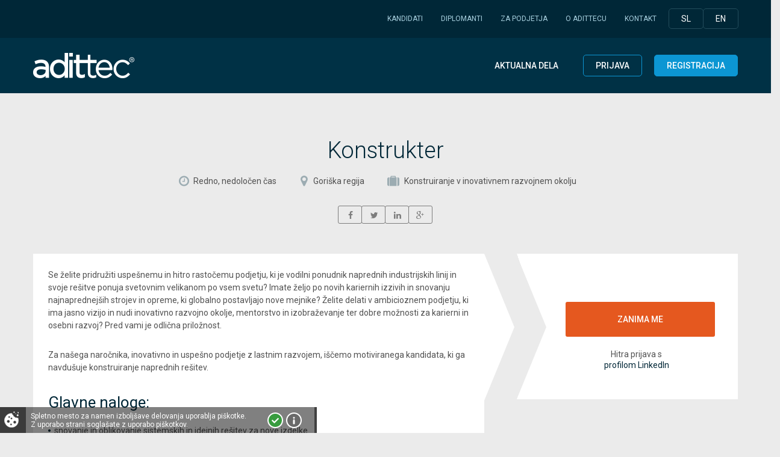

--- FILE ---
content_type: text/html; charset=UTF-8
request_url: https://www.adittec.si/oglas/konstrukter-2591
body_size: 6446
content:
<!DOCTYPE html>
<html>
	<head>
		<title>Konstrukter</title>
		<link rel="icon" type="image/x-icon" href="https://www.adittec.si/images/favicon.ico" />
		<base href="https://www.adittec.si">
				<meta charset="utf-8">
		<meta http-equiv="X-UA-Compatible" content="IE=edge">
				<meta name="description" content="Adittec - boljše zaposlitve so, mi jih najdemo za vas. Specializirani smo za kadrovske rešitve na področjih: tehnika, inženiring, informacijska tehnologija, industrija, farmacija, zdravstvo.">		<meta name="keywords" content="Adittec, zaposlitve, zaposlitev, kadrovske rešitve, tehnika, inženiring, informacijska tehnologija, industrija, farmacija, zdravstvo">		<meta name="web_author" content="Creatim RP, zivijo@creatim.com" />		<meta name="robots" content="all">		
					<meta name="viewport" content="width=device-width, initial-scale=1, maximum-scale=1">
			
				
		             <link rel="apple-touch-icon" sizes="57x57" href="https://www.adittec.si/images/favicon/apple-icon-57x57.png">
            <link rel="apple-touch-icon" sizes="60x60" href="https://www.adittec.si/images/favicon/apple-icon-60x60.png">
            <link rel="apple-touch-icon" sizes="72x72" href="https://www.adittec.si/images/favicon/apple-icon-72x72.png">
            <link rel="apple-touch-icon" sizes="76x76" href="https://www.adittec.si/images/favicon/apple-icon-76x76.png">
            <link rel="apple-touch-icon" sizes="114x114" href="https://www.adittec.si/images/favicon/apple-icon-114x114.png">
            <link rel="apple-touch-icon" sizes="120x120" href="https://www.adittec.si/images/favicon/apple-icon-120x120.png">
            <link rel="apple-touch-icon" sizes="144x144" href="https://www.adittec.si/images/favicon/apple-icon-144x144.png">
            <link rel="apple-touch-icon" sizes="152x152" href="https://www.adittec.si/images/favicon/apple-icon-152x152.png">
            <link rel="apple-touch-icon" sizes="180x180" href="https://www.adittec.si/images/favicon/apple-icon-180x180.png">
			<link rel="icon" type="image/x-icon" href="https://www.adittec.si/images/favicon/favicon.ico" />
            <link rel="manifest" href="https://www.adittec.si/images/favicon/manifest.json">
            <meta name="msapplication-TileColor" content="#ffffff">
            <meta name="msapplication-TileImage" content="https://www.adittec.si/images/favicon/ms-icon-144x144.png">
            <meta name="theme-color" content="#ffffff">
        		
					<meta property="og:type" content="website">
			<meta property="og:image" content="https://www.adittec.si/images/og_image.jpg">
			<meta property="og:site_name" content="Adittec">
			<meta property="og:title" content="Konstrukter">
			<meta property="og:description" content="">
			<meta property="og:url" content="https://www.adittec.si/oglas/konstrukter-2591">
			<meta name="twitter:card" content="summary">
			<meta name="twitter:image"  content="https://www.adittec.si/images/og_image.jpg">
			<meta name="twitter:site" content="@Adittec">
			<meta name="twitter:creator" content="@Adittec">
			<meta name="twitter:url" content="https://www.adittec.si/oglas/konstrukter-2591">
			<meta name="twitter:title" content="Konstrukter">
			<meta name="twitter:description" content="">
				
					<meta name="geo.region" content="SI-052" />
			<meta name="geo.placename" content="Ljubljana" />
			<meta name="geo.position" content="46.057605, 14.504684" />
			<meta name="ICBM" content="46.057605, 14.504684" />
				
					<link href='https://fonts.googleapis.com/css?family=Roboto:400,100,100italic,300,300italic,400italic,500,500italic,700,700italic,900,900italic&subset=latin,greek,greek-ext,vietnamese,cyrillic-ext,latin-ext,cyrillic' rel='stylesheet' type='text/css'>
				
								<link href="https://www.adittec.si/css/a7c888d.css" rel="stylesheet">
			<link type="text/css" rel="stylesheet" media="print" href="https://www.adittec.si/css/print.css" />
							
								<script src="https://www.adittec.si/js/f56b257.js"></script>
							
					<!--[if lte IE 10]>
				<meta http-equiv="X-UA-Compatible" content="IE=edge" />
			<![endif]-->
			<!--[if IE 9]>
				<link type="text/css" rel="stylesheet" media="all" href="https://www.adittec.si/css/ie9.css">
			<![endif]-->
			<!--[if lte IE 8]>
				<script type="text/javascript" src="https://www.adittec.si/js/ie6.js"></script>
				<script type="text/javascript" src="http://html5shim.googlecode.com/svn/trunk/html5.js"></script>
				<link type="text/css" rel="stylesheet" media="all" href="https://www.adittec.si/css/ie8.css">
			<![endif]-->
			<!--[if lte IE 7]>
			<link type="text/css" rel="stylesheet" media="all" href="https://www.adittec.si/css/ie6.css">
				<script type="text/javascript" src="https://www.adittec.si/js/ie6.js"></script>
			<![endif]-->
						<!-- Google Tag Manager -->
			<script>(function(w,d,s,l,i){w[l]=w[l]||[];w[l].push({'gtm.start':
			new Date().getTime(),event:'gtm.js'});var f=d.getElementsByTagName(s)[0],
			j=d.createElement(s),dl=l!='dataLayer'?'&l='+l:'';j.async=true;j.src=
			'https://www.googletagmanager.com/gtm.js?id='+i+dl;f.parentNode.insertBefore(j,f);
			})(window,document,'script','dataLayer','GTM-NNXG96');</script>
			<!-- End Google Tag Manager -->
						<script>
			(function(i,s,o,g,r,a,m){i['GoogleAnalyticsObject']=r;i[r]=i[r]||function(){
			(i[r].q=i[r].q||[]).push(arguments)},i[r].l=1*new Date();a=s.createElement(o),
			m=s.getElementsByTagName(o)[0];a.async=1;a.src=g;m.parentNode.insertBefore(a,m)
			})(window,document,'script','//www.google-analytics.com/analytics.js','ga');

			ga('create', 'UA-68927740-1', 'auto');
			ga('send', 'pageview');
		</script>
			</head>
		<body data-lang="sl" itemscope itemtype="http://schema.org/Product" id="frontPage" class="responsive subPage jobOne">
					<!-- Google Tag Manager (noscript) -->
			<noscript><iframe src="https://www.googletagmanager.com/ns.html?id=GTM-NNXG96" 
			height="0" width="0" style="display:none;visibility:hidden"></iframe></noscript>
			<!-- End Google Tag Manager (noscript) -->
							<header>
				<div id="logo" class="printOnly"><img src="https://www.adittec.si/images/print-logo.png" alt="Adittec"/></div>
				<div class="header-container normal">
					<div class="headerTop">
						<div class="container-fluid">
						<div id="logo" class="mobileOnly"><a href="/"><img src="https://www.adittec.si/images/adittec-logo.png" alt="Adittec"/></a></div>
						<img class="itemprop" itemprop="image" src="https://www.adittec.si/images/adittec.jpg" />
																<div class="language">
					<a href="/oglas/konstrukter-2591?__lang=sl">Sl</a>
					<a href="/oglas/konstrukter-2591?__lang=en">En</a>
			</div>
								<div class="navigation desktop">
	<div class="menu">
		<ul class="nav">
												<li ><a href="/kandidati">Kandidati</a></li>
																<li ><a href="/diplomanti">Diplomanti</a></li>
															<li aria-level="1" class="">
					<a href="/za-podjetja">Za podjetja</a>
																<ul>												<li aria-level="2"><a href="/za-podjetja/iskanje-in-slekcija-kadra">Iskanje in selekcija kadra</a></li>
																							<li aria-level="2"><a href="/za-podjetja/najem-kadra">Najem kadra</a></li>
																							<li aria-level="2"><a href="/za-podjetja/kadrovske-resitve">Kadrovske rešitve</a></li>
																							<li aria-level="2"><a href="/za-podjetja/hr-outsourcing">HR outsourcing</a></li>
																							<li aria-level="2"><a href="/za-podjetja/outplacement">Outplacement</a></li>
																							<li aria-level="2"><a href="/za-podjetja/hr-marketing">HR marketing</a></li>
																							<li aria-level="2"><a href="/za-podjetja/contractors">Contractors</a></li>
										</ul>				</li>
															<li aria-level="1" class="">
					<a href="/o-adittecu">O Adittecu</a>
																			</li>
										<li class="contact"><a class="lang" href="#"><span>Kontakt</span></a></li>
		</ul>		
	</div>
</div>
								<div class="fm-container mobileOnly">
									<div class="mobileMenu">
										<div class="button-close text-right">
											<a class="fm-button"><i class="fa fa-close fa-2x"></i></a>
										</div>
												<div class="secNav clear">
			<ul>
								<li><a class="btn" href="/aktualna-delovna-mesta">Aktualna dela</a></li>
									<li><a class="btn btn-blue" href="/sl/firewall/login">Prijava</a></li>
					<li><a class="btn btn-fblue" href="/iskalci-registracija">Registracija</i></a></li>
							</ul>
		</div>
	
										<ul class="nav clear">
						<li ><a href="/kandidati">Kandidati</a>
								<li ><a href="/diplomanti">Diplomanti</a>
							<li aria-level="1" class="">
			<a href="/za-podjetja">Za podjetja</a>
										<ul>								<li aria-level="2"><a href="/za-podjetja/iskanje-in-slekcija-kadra">Iskanje in selekcija kadra</a></li>
															<li aria-level="2"><a href="/za-podjetja/najem-kadra">Najem kadra</a></li>
															<li aria-level="2"><a href="/za-podjetja/kadrovske-resitve">Kadrovske rešitve</a></li>
															<li aria-level="2"><a href="/za-podjetja/hr-outsourcing">HR outsourcing</a></li>
															<li aria-level="2"><a href="/za-podjetja/outplacement">Outplacement</a></li>
															<li aria-level="2"><a href="/za-podjetja/hr-marketing">HR marketing</a></li>
															<li aria-level="2"><a href="/za-podjetja/contractors">Contractors</a></li>
						</ul>		</li>
							<li aria-level="1" class="">
			<a href="/o-adittecu">O Adittecu</a>
											</li>
			</ul>		

									</div>
									<div id="menu-open" class="pull-right">
									<a class="fm-button"><i class="fa fa-bars fa-lg"></i></a>
								</div>
							</div>
														<!-- end Menu -->
							<div id="searchbox" class="pull-right">
								<form>
									<div class="form-group">
										<label class="sr-only" for="searchfield">Searchbox</label>
										<input type="text" class="form-control" id="searchfield" placeholder="Type keywords and press enter">
									</div>
								</form>
							</div>
							<div id="search" class="pull-right">
								<a><i class="fa fa-search fa-lg"></i></a>
							</div>
						</div>
					</div>
					<div class="headerBottom">
						<div class="container-fluid">
															<div class="secNav clear">
			<ul>
								<li><a class="btn" href="/aktualna-delovna-mesta">Aktualna dela</a></li>
									<li><a class="btn btn-blue" href="/sl/firewall/login">Prijava</a></li>
					<li><a class="btn btn-fblue" href="/iskalci-registracija">Registracija</i></a></li>
							</ul>
		</div>
	
												<div class="pull-left">
							<div id="logo"><a href="/"><img src="https://www.adittec.si/images/adittec-logo.png" alt="Adittec"/></a></div>
						</div>
					</div>
					</div>
				</div>
			</header>
		
		
		

										<section id="content" class="oneCol" role="main">
		        		
	    <div class='rowWrapper'>
<div class='row'>
<div class=' col-lg-12 col-md-12 col-sm-12'>

<div class="jobAdHead">
	<div class="container-fluid">
		<div class="row">
			<div class="col-sm-12">
				<h1>Konstrukter</h1>
				<div class="details">
					<span class="time">
					<i class="fa fa-clock-o"></i>
						Redno, nedoločen čas					</span>
					<span class="location">
					<i class="fa fa-map-marker"></i>
					Goriška regija
					</span>
					<span class="type">
					<i class="fa fa-suitcase"></i>
						Konstruiranje v inovativnem razvojnem okolju
					</span>
				</div>
				<div class="item social">
				<a target="_blank" href="http://www.facebook.com/share.php?u=https://www.adittec.si/oglas/konstrukter-2591"><span class="fa fa-facebook"></span></a><a target="_blank" href="http://twitter.com/intent/tweet?status=https://www.adittec.si/oglas/konstrukter-2591+Konstrukter"><span class="fa fa-twitter"></span></a><a target="blank" href="http://www.linkedin.com/shareArticle?mini=true&url=https://www.adittec.si/oglas/konstrukter-2591"><span class="fa fa-linkedin"></span></a><a target="_blank" href="https://plus.google.com/share?url=https://www.adittec.si/oglas/konstrukter-2591"><span class="fa fa-google-plus">&nbsp;</span></a>
			</div>
			</div>
		</div>
	</div>
</div>
<div class="container-fluid jobData">
	<div class="row">
		<div class="col-md-8 white jobAdInfo">
			<p>Se želite pridružiti uspešnemu in hitro rastočemu podjetju, ki je vodilni ponudnik naprednih industrijskih linij in svoje rešitve ponuja svetovnim velikanom po vsem svetu? Imate željo po novih kariernih izzivih in snovanju najnaprednejših strojev in opreme, ki globalno postavljajo nove mejnike? Želite delati v ambicioznem podjetju, ki ima jasno vizijo in nudi inovativno razvojno okolje, mentorstvo in izobraževanje ter dobre možnosti za karierni in osebni razvoj? Pred vami je odlična priložnost.</p>
<p>Za našega naročnika, inovativno in uspešno podjetje z lastnim razvojem, iščemo motiviranega kandidata, ki ga navdušuje konstruiranje naprednih rešitev. </p>
<h2>Glavne naloge:</h2>
<ul>
<li>snovanje in oblikovanje sistemskih in idejnih rešitev za nove izdelke</li>
<li>konstruiranje zahtevnih elementov in sklopov, strojev in opreme</li>
<li>pripravljanje konstrukcijske in druge spremne dokumentacije ter navodil za stroje, opremo in izdelke</li>
<li>preizkušanje novih strojev in reševanje problematike v proizvodnji in na terenu</li>
<li>opredeljevanje osnovnih tehničnih značilnosti izdelkov</li>
<li>analiziranje in odpravljanje tehnično-konstrukcijskih reklamacij</li>
<li>izvajanje nadzora nad razvojem izdelka in spremljajočo dokumentacijo ter spremljanje uporabnosti izdelka zaradi izboljšanja uporabnosti in funkcionalnosti</li>
<li>sodelovanje v projektnih skupinah</li>
</ul>
<h2>Pričakujemo:</h2>
<ul>
<li>najmanj VI. stopnja strojne izobrazbe (zaželena smer konstruiranje in gradnja strojev)</li>
<li>dobro poznavanje 3D grafičnih orodij</li>
<li>dobre organizacijske sposobnosti</li>
<li>inovativno in učinkovito reševanje problemov</li>
<li>natančnost, zanesljivost in želja po učenju</li>
<li>sposobnost za samostojno in timsko delo</li>
<li>zaželeno znanje enega tujega jezika</li>
</ul>
<h2>Nudimo:</h2>
<ul>
<li>sodelovanje pri razvoju vodilnih tehnoloških izdelkov za velike globalne kupce</li>
<li>delo v prijetni in usposobljeni ekipi</li>
<li>redno in stabilno zaposlitev v rastočem podjetju s prodorno in jasno vizijo</li>
<li>sproščeno okolje in prijetni pogoji za delo</li>
<li>osebnostni razvoj, možnost učenja in napredovanja</li>
</ul>
<p>V kolikor ste pripravljeni sprejeti izziv, vas vabimo, da izkoristite to odlično priložnost in se prijavite preko naše spletne strani.</p>
<p>Za dodatne informacije lahko pokličete na 01 235 52 00 ali pišete na zaposlitev@adittec.si</p>
			<h3>Podrobnosti</h3>
			<table>
												<tr>
					<td>Pričakovane izkušnje:</td>
					<td>dobro poznavanje 3D grafičnih orodij (prednost je program Inventor)</td>
				</tr>
												<tr>
					<td>Zahtevana izobrazba:</td>
					<td>VI. /1 Višješolski strokovni program, VI. /2 Visokošolski strokovni program/ 1. bolonjska stopnja</td>
				</tr>
																				<tr>
					<td>Sprejemanje prijav do:</td>
					<td>30.04.2020</td>
				</tr>
								<tr>
					<td>Oblika zaposlitve:</td>
					<td>Redno, nedoločen čas</td>
				</tr>
								<tr>
					<td>Področje dela:</td>
					<td>Strojništvo, metalurgija, tehnična dela</td>
				</tr>
												<tr>
					<td>Datum objave:</td>
					<td>31.03.2020</td>
				</tr>
							</table>
		</div>
		
		
		
		<div class="jobAdLoginWrap col-md-4">
			<div class=" jobAdLogin sticky">
				<a href="/iskalci/uredi-profil" title="Zanima me" class="btn btn-primary margin-bottom-20">Zanima me</a>
				<p>Hitra prijava s<br /><a href="/iskalci/uredi-profil">profilom LinkedIn</a></p>
				<a href="/iskalci/uredi-profil" class="btn btn-fblue mobileOnly"><i class="fa fa-linkedin"></i></a>
				<div class="mobileOnly">
				<a href="/oglas/priporoci-prijatelju?id=2591" title="Nagrada za priporočilo" title="Priporočite">
					<div class="col-sm-6 dark">
						<h3><strong>200€</strong> <span>Amazon <br>gift card</span></h3>
						<h4>Nagrada za priporočilo</h4>
					</div>
				</a>
				<a href="/pogosta-vprasanja" title="Nagrada za priporočilo">
					<div class="col-sm-6">
						<h3><strong>100€</strong> <span>Amazon <br>gift card</span></h3>
						<h4>Darilo ob zaposlitvi</h4>
					</div>
				</a>
				</div>
			</div>
		</div>
		<div class="col-sm-3 sidebar">
			<div class="item banners">
				<div class="fancyBox">
					<h3><strong>200€</strong> Amazon gift card</h3>
					<h4>Nagrada za priporočilo</h4>
					<a href="/oglas/priporoci-prijatelju?id=2591" title="Priporočite" class="btn btn-black">Priporočite</a>
				</div>
				<div class="fancyBox dark">
					<h3><strong>100€</strong> Amazon gift card</h3>
					<h4>Darilo ob zaposlitvi</h4>
					<a href="/pogosta-vprasanja#kandidati12" title="Izvedite več" class="btn btn-blue">Izvedite več</a>
				</div>
			</div>
			<div class="item newsLogin">
				<h3>Vas zanimajo sorodni oglasi?</h3>
				<p>Prijavite se na obveščanje in bodite vedno na tekočem z najboljšimi zaposlitvami na trgu.</p>
				<form class="form-inline mail" action="/iskalci-registracija">
					<div class="form-group"><label for="newsletter-email" class="sr-only">Vpišite svoj e-naslov</label> <input type="email" placeholder="Vpišite svoj e-naslov" class="form-control" id="newsletter-email" name="email" type="email" > <button type="submit" class="btn btn-primary">Obveščajte me</button></div>
				</form>
			</div>
			<!--<div class="item noBorder">
			<div class="whiteBox">
<p>Naši svetovalci vam lahko pomagajo tudi z nasveti v osebnem pogovoru.</p>
<a class="btn btn-default" title="Vprašajte jih" href="/kandidati">Vprašajte jih</a></div>
			</div>-->
		</div>
		
		<div class="col-md-8 featuredJobs clear">
			<div class="jobs clear">
		<h3 class="title">Sorodni oglasi</h3>
					<a class=" jobItem" href="/oglas/prodajni-predstavnik-3079">
				<div class="row">
					<div class="col-sm-10 equalH clear">
						<div class="title">
							<h5>Prodajni predstavnik</h5>
						</div>
						<div class="data">
							<span class="time"><i class="fa fa-clock-o"></i> Redno, nedoločen čas</span>
							<span class="city"><i class="fa fa-map-marker"></i> Ljubljana</span>
							<span class="tag"><i class="fa fa-suitcase"></i> Prodaja strojnih elementov v vodilnem regionalnem podjetju</span>
						</div>
					</div>
					<div class="col-sm-2 equalH">
											</div>
				</div>
			</a>
			
					<a class=" jobItem" href="/oglas/vodja-brizganja-plastike-3076">
				<div class="row">
					<div class="col-sm-10 equalH clear">
						<div class="title">
							<h5>Vodja brizganja plastike</h5>
						</div>
						<div class="data">
							<span class="time"><i class="fa fa-clock-o"></i> Redno, nedoločen čas</span>
							<span class="city"><i class="fa fa-map-marker"></i> Obalno - kraška regija</span>
							<span class="tag"><i class="fa fa-suitcase"></i> Optimizacija procesov brizganja v inovativnem mednarodnem podjetju</span>
						</div>
					</div>
					<div class="col-sm-2 equalH">
											</div>
				</div>
			</a>
			
			</div>
	<p class="text-center"><a class="btn btn-default" href="/aktualna-delovna-mesta">Oglejte si vse oglase</a></p>
		</div>

		
		
	</div>
</div></div>
</div>
</div>

	</section>
		
					<footer>
	<div class="rowWrapper footerTop  mixedDark">
		<div class="container-fluid">
			<div class="row">
				<div class="col-sm-3 logo"><img src="images/adittec-logo.png" /></div>
				<div class="col-sm-3 links"><ul>
<li><a href="/o-adittecu">O Adittecu</a></li>
<li><a href="/druzbena-odgovornost">Družbena odgovornost</a></li>
<!--<li><a href="#route_or_alias_not_found:sl_45">Medijsko središče</a></li>-->
<li><a href="/pogoji-poslovanja">Pogoji poslovanja</a></li>
<li><a href="/zasebnost-podatkov">Zasebnost podatkov</a></li>
</ul> </div>
				<div class="col-sm-3 links"> <ul>
<li><a href="/pogosta-vprasanja">FAQ</a></li>
<li><a href="/clanki">Članki</a></li>
<li><a href="/oglas/priporoci-prijatelju">Priporoči prijatelju</a></li>
</ul> </div>
				<div class="col-sm-3 links contact"> <p>Adittec, kadrovske rešitve, d.o.o.</p>
<p>Tivolska 48, 1000 Ljubljana</p>
<p>+386 1 23 55 200</p>
<p><a class="mail" href="mailto:info@adittec.si">info@adittec.si</a></p>
<p class="social"><a href="https://www.linkedin.com/company/adittec" target="_blank" rel="noopener noreferrer"><span class="fa fa-linkedin"> </span></a><a href="https://www.facebook.com/adittec/" target="_blank" rel="noopener noreferrer"><span class="fa fa-facebook"> </span></a><a href="https://twitter.com/AdittecJobs" target="_blank" rel="noopener noreferrer"><span class="fa fa-twitter"> </span></a><a href="https://plus.google.com/104071171442314935686/about\" target="_blank" rel="noopener noreferrer"><span class="fa fa-google-plus"> </span></a></p> </div>
			</div>
		</div>
	</div>
	<div id="credits" class="mixedDark">
		<div class="container-fluid">
			<div class="row">
				<div class="col-sm-6 left">
					&copy; 2026 Adittec, kadrovske rešitve d.o.o. | <a href="/piskotki">Piškotki</a><br>
				</div>
				<!--<div class="col-sm-6 right">
					Produkcija: <a href="http://www.creatim.si" target="_blank">Creatim RP</a>
				</div>-->
			</div>
		</div>
	</div>
</footer>

<script type="text/javascript">
	var __cookiePolicyType = 1;
	var __statementType1 = 'Spletno mesto za namen izboljšave delovanja uporablja piškotke.<br /> Z uporabo strani soglašate z uporabo piškotkov.';
	var __statementType2 = 'Spletno mesto za namen izboljšave delovanja uporablja piškotke. <br />Ali se strinjate, da na vaš računalnik naložimo piškotke za ta namen?';
	var __statementType2Accepted = '&lt;strong&gt;Piškotki so trenutno izklopljeni.&lt;/strong&gt; &lt;br /&gt;Želite, da za izboljšanje delovanja, na vaš računalnik naložimo piškotke?';
	var __statementType2Declined = '&lt;strong&gt;Vsi neobvezni piškotki so trenutno vklopljeni.&lt;/strong&gt; &lt;br /&gt;Ne želim, da se neobvezni piškotki naložijo na moj računalnik.';
	var __cookies = 'Piškotki';
	var __accept = 'Strinjam se!';
	var __decline = 'Ne strinjam se!';
	var __info = 'Več o piškotkih!';
	var __infoLink = '#route_or_alias_not_found:sl_cookies';
	var __close = 'Odpri/zapri';
	var __disableGA = 'Izklopi piškotke Google Analytics';
	var __enableGA = 'Vklopi piškotke Google Analytics';
	var __imgFolderPath = '/images/cookiePolicy/';
	if (typeof jQuery == 'undefined') {
		document.write('<scr' + 'ipt type="text/javascript" src="http://ajax.googleapis.com/ajax/libs/jquery/1.7.2/jquery.min.js"></scr' + 'ipt>');
	}

	var noResults='Ni rezultatov za: ';
</script>
<script type="text/javascript" src="https://www.adittec.si/bundles/credo/js/cookieNotice.js"></script>			</body>
</html>


--- FILE ---
content_type: text/css
request_url: https://www.adittec.si/css/a7c888d.css
body_size: 27113
content:
@import url(bootstrap.min.css);
@import url(jquery.flexmenu.css);
@import url(owl.carousel.css);
@import url(animate.css);
@import url(font-awesome.min.css);

html {overflow-x: hidden; }
body {
	min-width: 320px;
	overflow-x: hidden;
	color : #515151;
	position: relative;
	font-family: 'Roboto', sans-serif; 
	font-weight : 400;
	background : #ebebeb; 
	line-height: 1.5;
}

body.noBottomMargin.subPage #content{  padding-bottom : 0px!important; }
img { max-width : 100%;}
img.imgRight { float: right; margin-left : 20px;}
img.imgLeft { float: left; margin-right : 20px;}
.onlyMobile { display:none;}

.space60 .row{ margin-left: -15px;  margin-right: -15px;  }
.space60 .col-sm-6, .space60 .col-sm-4{ padding : 0 30px;}
.margin-top-10 { margin-top : 10px;}
.margin-top-20 { margin-top : 20px;}
.margin-top-30 { margin-top : 30px;}
.margin-top-40 { margin-top : 40px;}
.margin-top-50 { margin-top : 50px;}
.margin-top-60 { margin-top : 60px;}
.margin-bottom-10 { margin-bottom : 10px;}
.margin-bottom-20 { margin-bottom : 20px;}
.margin-bottom-30 { margin-bottom : 30px;}
.margin-bottom-40 { margin-bottom : 40px;}
.margin-bottom-50 { margin-bottom : 50px;}
.margin-bottom-60 { margin-bottom : 60px;}
.margin-bottom-70 { margin-bottom : 70px;}

.padding-left-10 { padding-left : 10px;}
.padding-left-20 { padding-left : 20px;}
.padding-left-30 { padding-left : 30px;}
.padding-left-40 { padding-left : 40px;}
.padding-left-50 { padding-left : 50px;}
.padding-left-60 { padding-left : 60px;}
.padding-right-10 { padding-right : 10px;}
.padding-right-20 { padding-right : 20px;}
.padding-right-30 { padding-right : 30px;}
.padding-right-40 { padding-right : 40px;}
.padding-right-50 { padding-right : 50px;}
.padding-right-60 { padding-right : 60px;}

.col-sm-4.no-left-padding { padding-left : 0px;}
b, strong {
       font-family: 'Roboto', sans-serif;
		font-weight : 500;
}
	#home {
		padding-top: 0;
	}

	.no-scroll {
		overflow: hidden;
	}

p {
	margin-bottom: 2em;
}

p.noMargin {
	margin-bottom: 0em;
}
.btn {
	padding : 9px 15px;
	font-size : 14px;
	font-weight : normal;
	font-family: 'Roboto', sans-serif;
	font-weight : 500;
	 line-height : 18px;

}
.btn.mLeft{
margin-left : 20px;

}
hr {
	border-top: 1px solid #e7e7e7;
	margin: 60px 0;
}
.clear
{
  display: block;
}
.clear:after
{
  visibility: hidden;
  display: block;
  font-size: 0;
  content: " ";
  clear: both;
  height: 0;
}

.img-responsive,
.thumbnail > img,
.thumbnail a > img,
.carousel-inner > .item > img,
.carousel-inner > .item > a > img {
	display: inline-block;
}

.container-fluid {
	max-width : 1200px;
	
}
.container {
	
	
}
	/* 1.1. HEADERS
	---------------------------------------------------------------*/

	h1, h2, h3, h4, h5, h6 {
		letter-spacing: 0em;
		margin: 0;
		font-family: 'Roboto', sans-serif;
		font-weight : 300;
		color : #002737;

	}
	 
	h1 {
		margin-bottom: 70px;
		margin-top : 0px;
		text-transform : none;
		font-size : 38px;
		text-align : center;
		
	}
		
	h1.title {
		margin-bottom: 70px;
		margin-top : 0px;
		text-transform : none;
		
		text-align : center;
		
	}
	
	
	h1.title::after {
		background: #0c96d3;
		content: "";
		display: block;
		height: 1px;
		margin: 25px auto 70px auto;
		width: 90px;
		font-size : 38px;
		font-family: 'Roboto', sans-serif;
		 font-weight : 300;
	}
	
	h2.title::after {
		background: #0c96d3;
		content: "";
		display: block;
		height: 1px;
		margin: 25px auto 50px auto;
		width: 90px;
		font-size : 38px;
		font-family: 'Roboto', sans-serif;
		 font-weight : 300;
	}
	
	h1.small {
		font-family: 'Roboto', sans-serif;
		 font-weight : 400;
		 font-size : 23px;
		
	}
	h2 {
		margin-bottom: 20px;
		margin-top : 30px;
		text-transform : none;
		 font-family: 'Roboto', sans-serif;
		 font-weight : 400;
		 font-size : 26px;
		 line-height:34px;
		
	}
	
	.twoColRight h2, .newsDisplay h2{
		border-bottom : 1px solid #e1e1e1;
		padding-bottom : 20px;
		margin-bottom: 35px;
	}


	.newsDisplay h3{
	border-bottom : 1px solid #e1e1e1;
	padding-bottom : 15px;
	margin-bottom: 25px;
}

	h2.title {
		margin-bottom: 50px;
		margin-top : 0px;
		text-transform : none;
		font-size : 38px;
		font-weight : 300;
		text-align : center;
		line-height:50px;
		
	}
	h2.title small{
		font-size :20px;
		display : block; 
		color : #515151;
		margin-top : 20px;
		
	}
	.frontPage h2::after {
		background: #0c96d3;
		content: "";
		display: block;
		height: 1px;
		margin: 25px auto 70px auto;
		width: 90px;
		font-size : 38px;
		font-family: 'Roboto', sans-serif;
		 font-weight : 300;
	}
	.frontPage h2 {
	text-align : center;
	font-size : 38px;
	font-family: 'Roboto', sans-serif;
		 font-weight : 300;
	line-height:50px;
	
	}
	
	
	 .homeNews h2::after {
		background: #0c96d3;
		content: "";
		display: block;
		height: 1px;
		margin: 15px auto 40px auto;
		width: 50px;
		font-family: 'Roboto', sans-serif;
		 font-weight : 300;
	}
	.homeNews h2 {
	text-align : center;
	font-size : 30px;
	font-family: 'Roboto', sans-serif;
		 font-weight : 300;
	line-height:30px;
	margin-top : 0px;
	
	}
	h3 {
		margin: 1em 0 20px 0;
		font-size : 20px;
		font-family: 'Roboto', sans-serif;
		 font-weight : 400;
		 line-height:28px;
	}
	h3.title {
		margin-bottom: 50px;
		margin-top : 0px;
		text-transform : none;
		font-size : 30px;
		text-align : center;
		font-family: 'Roboto', sans-serif;
		 font-weight : 300;
		
	}
	h3.title small{
		font-size :18px;
		display : block; 
		color : #515151;
		margin-top : 20px;
		
	}
	h4 {
		font-family: 'Roboto', sans-serif;
		 font-weight :400;
		font-size : 16px;
		margin-bottom : 20px;
	}

		h4 span {
			padding: 0 15px;
		}

			h4 span i {
				margin-right: 10px;
			}

	h5, h6 {
		letter-spacing: 0;
		
	}
	h6 {
		margin-bottom:10px;
		
	}


	
	h1.title {
		margin-bottom:70px;
	}
	/* 1.2. LINKS & BUTTONS
	---------------------------------------------------------------*/

	a,
	button {
		cursor: pointer;
	
	}
	
	a {
		color : #002737;
	}
	
	a:hover {
		text-decoration : underline;
		color :#0c96d3;
	}

	.btn {
		
		text-transform: uppercase;
		white-space: normal;
	}

	.btn-primary {
		border: 0;
		background-color: #e5581f;
	}
	
	
	.btn-default {
		border: 1px solid #e5581f;
		background :#fff;
		color: #e5581f;
	}
	
	.btn-default:focus { background : none; color : #e5581f;}
	.btn-default-nobg {
		border: 1px solid #e5581f;
		background :none;
		color: #e5581f;
	}
	
	.btn-default-nobg:hover {
		border: 1px solid #ff7d25;
		background :#ff7d25;
		color: #ffffff;
	}
	
.btn-default:hover {
		border: 1px solid #e5581f;
		background :#e5581f;
		color: #ffffff;
	}
		article .btn-default {
			border: 1px solid #dd6b1e;
			color: #dd6b1e;
		}

			article .btn-default:hover {
				border: 1px solid #B05518;
				color: #B05518;
			}

			article .btn-default.btn-lg {
				padding: 9px 30px;
			}
			
	.btn-blue {
		border: 1px solid #0c96d3;
		background : none;
		color: #0c96d3;
	}
	
	.btn-blue:focus { background : none; color : #0c96d3;}
	.btn-blue:hover {
		border: 1px solid #0c96d3;
		background : #0c96d3;
		color: #ffffff;
	}
	.btn-white {
		border: 1px solid #fff;
		background : none;
		color: #fff;
	}
	
	.btn-white:hover {
		border: 1px solid #fff;
		background : #fff;
		color: #0c96d3;
	}
	.btn-fblue {
		border: 1px solid #0c96d3;
		background : #0c96d3;
		color: #fff;
	}
	
	.btn-fblue:hover {
		border: 1px solid #0671a0;
		background : #0671a0;
		color: #ffffff;
	}
	
	.btn-black {
		border: 1px solid #002737;
		background : none;
		color: #002737;
	}
	
	.btn-black:hover {
		border: 1px solid #002737;
		background : #002737;
		color: #ffffff;
	}
	
	blockquote {  
		position : relative;
		border : none;
	}
	
	blockquote p{  
		font-size : 23px;
	}
	
	blockquote::before {  
		top: 0px;
		content: "";
		position: absolute;
		left: 0px;
		width: 15px; 
		background: url(../images/quote-start.png) no-repeat;
		height: 15px; 
	}
	
	blockquote::after {  
		bottom: 0px;
		content: "";
		position: absolute;
		right: 0px;
		width: 15px; 
		background: url(../images/quote-end.png) no-repeat;
		height: 15px; 
	}
	/* 1.3. SECTIONS
	---------------------------------------------------------------*/

	.frontPage section#content{
		padding : 0px 0 0px 0;
	}
	#content {
		padding: 60px 0 60px 0 ;
		
	}
	


	#title {
		padding-bottom: 0;
	}

	.column {
		background: #eee;
		margin: 15px 0;
		padding: 15px 0;
	}

	/* 1.4. LOADER
	---------------------------------------------------------------*/

	#loader {
		background: #fff;
		bottom: 0;
		left: 0;
		position: fixed;
		right: 0;
		top: 0;
		z-index: 50000;
	}

		#loader i {
			color: #dd6b1e;
			left: 50%;
			margin: -24px 0 0 -24px;
			position: absolute;
			top: 50%;
		}

	/* 1.5. NAV TABS AND PILLS
	---------------------------------------------------------------*/

	.nav {
		margin-bottom: 1em;
	}

	/* 1.6. ACCORDION
	---------------------------------------------------------------*/

	.accordion-toggle {
		display: block;
	}

/* 2. HEADER
-------------------------------------------------------------------*/

/* error */
span.widgetError {
	color: #f00; margin: 10px 0; padding: 10px; font-size: 13px; border: 1px solid #f00; display: inline-block;
}

header {
	color: #fff;
	line-height: 40px;
	left: 0;
	padding: 0px 0;
	position: relative;
	top: 0;
	width: 100%;
	z-index: 10000;
	height:60px;
	transition: all 0.1s ease-in 0;
	-moz-transition: all 0.1s ease-in 0;
	-webkit-transition: all 0.1s ease-in 0;
	-o-transition:all 0.1s ease-in 0;

}


.subPage header, #login header {
	
	height:155px;

}
.header-container {
	width : 100%;
	}
.headerTop {
	background : #002737;
	position : relative; 
	top: 0;
	width: 100%;
	left : 0;
	z-index : 10000000;
	padding : 14px 0;
	transition: all 0.1s ease-in 0;
	-moz-transition: all 0.1s ease-in 0;
	-webkit-transition: all 0.1s ease-in 0;
	-o-transition:all 0.1s ease-in 0;

}
.frontPage .headerTop {
	background : #040507;

}
.headerBottom {
height : 0px; 
overflow: visible;
padding-top :0px;	
transition: all 0.1s ease-in 0;
	-moz-transition: all 0.1s ease-in 0;
	-webkit-transition: all 0.1s ease-in 0;
	-o-transition:all 0.1s ease-in 0;
}

.headerBottom  .container-fluid{
padding-top :50px;	
}
.header-container.fixed, .subPage .header-container{
		position: fixed;
}
.header-container .headerBottom  .container-fluid.fixed , .subPage .header-container .headerBottom  .container-fluid, #login .header-container .headerBottom  .container-fluid{
 padding : 25px 15px 25px 15px;
height : auto; 
}
.header-container.fixed .headerBottom,  .subPage .header-container .headerBottom, #login .header-container .headerBottom{
background : #003145;
height : auto; 
}

	header .container-fluid {
		position: relative;
		z-index: 1;
	}
	

	header a,
	header a:hover,
	header a:focus {
		color: #fff;
	}


#home header {
	background: none;
}

#header-background {
	background: #363636;
	display: none;
	height: 100%;
	left: 0;
	position: absolute;
	top: 0;
	width: 100%;
	z-index: 0;
}

#menu-open {
	margin: 0 0 0 15px;
}



/* 4. CONTENT
-------------------------------------------------------------------*/

	img.pull-left {
		margin: 5px 30px 15px 0;
	}

	img.pull-right {
		margin: 5px 0 15px 30px;
	}

	/* 4.1. RESPONSIVE VIDEO
	---------------------------------------------------------------*/

	.video-wrapper {
		position: relative;
		padding-bottom: 56.25%; /* 16:9 */
		padding-top: 0;
		height: 0;
	}

	.video-wrapper iframe {
		border: 0;
		position: absolute;
		top: 0;
		left: 0;
		width: 100%;
		height: 100%;
	}

	/* 4.2. PAGINATION
	---------------------------------------------------------------*/

	.pagination {
		margin-top: 50px;
	}

		.pagination li a {
			border-radius: 3px;
		}

			.pagination li a:hover {
				color: #dd6b1e;
			}

	/* 4.3. WYSIWYG
	---------------------------------------------------------------*/

	.editor {
		background: #f8f8f8;
		border: 1px solid #e7e7e7;
		border-radius: 0 0 3px 3px;
		height: 200px;
		overflow: hidden;
		padding: 15px;
	}

	.wysiwyg .btn-toolbar {
		background: #f2f2f2;
		border: 1px solid #e7e7e7;
		border-bottom: 0;
		border-radius: 3px 3px 0 0;
		margin: 0;
	}

		.wysiwyg .btn-toolbar .btn-group {
			margin: 0;
		}

			.wysiwyg .btn {
				border-radius: 0;
				border: 0;
				color: #888;
			}

				.wysiwyg .btn:hover,
				.wysiwyg .btn-info {
					background: #e8e8e8;
				}

			.wysiwyg .dropdown-menu {
				padding: 10px;
				width: 240px;
			}

				.wysiwyg .dropdown-menu .form-control {
					border-radius: 3px 0 0 3px;
					border-right: 0;
					height: 37px;
					width: 140px;
				}

				.wysiwyg .dropdown-menu .btn-primary {
					border-radius: 0 3px 3px 0;
					color: #fff;
					height: 37px;
					width: 78px;
				}

					.wysiwyg .dropdown-menu .btn-primary:hover {
						background: #B05518;
					}




	/* 4.7. FORMS
	---------------------------------------------------------------*/

	label {
		color: #222;
		font-weight: normal;
		text-transform: none;
	}

		.checkbox label {
			color: #888;
			text-transform: none;
		}

	.form-control {
		box-shadow: none;
	background : #fff;
	-webkit-border-radius: 0px;
	-moz-border-radius: 0px;
	border-radius: 0px;
	-webkit-box-shadow: none;
	-mozilla-box-shadow: none;
	-ms-box-shadow: none;
	border:1px solid #c5c5c5;
	padding : 6px 10px;
	}

	/* 4.8. MAPS
	---------------------------------------------------------------*/

	#map-canvas {
		height: 400px;
		width: 100%;
	}

/* 5. JOBS
-------------------------------------------------------------------*/

.jobs {
	border-top: 1px solid #e7e7e7;
	margin-bottom:45px;
}


	.jobs a.jobItem {
		border: 1px solid #ffffff;
		color: #888;
		display: block;
		float: left;
		padding: 20px;
		position: relative;
		overflow: hidden;
		width: 100%;
		background : #ffffff;
		margin-bottom : 10px;
	}

		.jobs a:nth-child(2n) {

		}

		.jobs a.jobItem  .row { margin:0px;}

		.jobs a.featured {
			border: 3px solid #b6c8d0;
		}

	.jobs img,
	.jobs .title,
	.featured-job img,
	.featured-job .title {
		float: left;
	}

	.jobs .data {
		float: right;
		width : 100%;
	}
	.jobs .col-sm-2{
		border-left: 1px solid #d8d8d8;
		  padding-right: 0;
		height:104px;
	}

	.jobs h5,
	.jobs p,
	#sidebar .featured-job h5,
	#sidebar .featured-job p {
		margin: 0;
	}

	.jobs .title,
	.featured-job .title {
	margin-bottom : 20px;
	display : block;
	width:100%;
		
		
	}
	.jobs .title h5 {
		display: table-cell;
   font-size : 20px;
    vertical-align: middle;
	text-transform : none;
	color : #002737;
	font-family: 'Roboto', sans-serif;
		 font-weight : 400;

		
	}
	.jobs .col-sm-8 {
		padding : 0px;
	
	}
	.jobs span {
		display:inline-block;
		vertical-align : middle;
		line-height : 20px;
		position: relative;
		padding-left:28px;
	}
	.jobs .row {
		width: 100%;
	}
	.jobs .col-sm-2 img{
		  max-height: 100%;  
    max-width: 100%; 
    width: auto;
    height: auto;
	position:relative;
   top: 50%;
	-ms-transform: translateY(-50%);
    -webkit-transform:translateY(-50%);
    transform:translateY(-50%);
    margin: auto;
		
	}
	

	
	
	.jobs .time { width: auto; float : left; width : 40%;  }
	.jobs .city { width: auto; float : right; margin-left : 0px; width: 55%; padding-left : 21px;}
	.jobs .tag { width: 100%; display : block; float : left; margin-top : 15px;}
	.jobs span .fa { font-size : 20px; color : #9cacb2; width : 25px; position: absolute; left:0px; top : 0px; }
	.jobs .city  .fa{ width : 20px; }

#more-jobs {
	margin-top: 25px;
}

	#more-jobs .more {
		display: block;
	}

		#more-jobs.on .more {
			display: none;
		}

	#more-jobs .less {
		display: none;
	}

		#more-jobs.on .less {
			display: block;
		}

	/* 5.1. FEATURED JOBS
	---------------------------------------------------------------*/

	.featured-job {
		color: #888;
	}

		.featured-job img,
		.featured-job .title {
			float: left;
			margin-bottom: 15px;
			margin-top: 15px;
		}

		.featured-job img {
			margin-left: 15px;
		}

		.featured-job .data {
			border-bottom: 1px solid #e7e7e7;
			border-top: 1px solid #e7e7e7;
			clear: both;
			margin: 15px 0;
			padding: 10px 15px;
		}

		.featured-job span {
			display: block;
		}

		.featured-job .description {
			padding: 0 15px;
		}

	

/* 7. PARALLAX
-------------------------------------------------------------------*/

.parallax {
	background-attachment: fixed;
	background-position: 50% 50%;
	background-repeat: no-repeat;
	background-size: cover;
	position: relative;
}

	.parallax .tint {
		background: #000;
		height: 100%;
		left: 0;
		opacity: 0.7;
		position: absolute;
		top: 0;
		width: 100%;
	}

	.parallax h1 {
		color: #fff;
	}





/* 11. TESTIMONIALS
-------------------------------------------------------------------*/

#testimonials .owl-carousel {
	margin: 50px 0;
	text-align: left;
}

	#testimonials .owl-carousel blockquote {
		border: 0;
		color: #fff;
		font-size: 18px;
		font-style: italic;
		padding: 0;
	}

		#testimonials .owl-carousel blockquote footer {
			color: #dd6b1e;
			font-style: normal;
			font-weight: bold;
		}

			#testimonials .owl-carousel blockquote footer::before {
				display: none;
			}

			#testimonials .owl-carousel blockquote footer cite {
				color: #fff;
				display: block;
				font-style: normal;
				font-weight: normal;
			}

#testimonials-long blockquote {
	border: 0;
	padding: 0;
}

	/* 15.2. SOCIAL NETWORKS
	---------------------------------------------------------------*/

	#social-networks {
		text-align: right;
	}

		#social-networks a {
			margin: 0 0 0 5px;
		}

		#social-networks h2 {
			margin-bottom: 40px;
		}

			#social-networks h2::after {
				position: absolute;
				right: 15px;
			}

/* 17. MOBILE SITES
-------------------------------------------------------------------*/

	/* 17.1. BIG SCREENS
	---------------------------------------------------------------*/
	@media (min-width: 1200px) {

		.slide-content h2 {
			font-size: 80px;
		}

		
		
		.jobs .logo {
			
			vertical-align : middle;
			display : block;
			margin-top : 0px;
			height : 100%;
			
		}
		.jobs .logo img{
			vertical-align:middle;
		}
		
		.jobs .experience {
			width: 120px;
		}

		.featured-job span {
			display: inline-block;
			padding-right: 20px;
		}

		#newsletter .form-control {
			width: 430px;
		}

		.work-experience .img-circle {
			font-size: 36px;
			height: 99px;
			line-height: 99px;
		}

	}

/* MENU */
header .container #logo {
		margin-top : -6px;
	}
.navigation #menu-open{
		display : none;
	}
	
	header .container #search {
			display : none;
	}
	.navigation {
		
		float : right;
	}

		
	.navigation .button-close {
			display : none;
	}
	.navigation ul{
			float:right;
			width:auto;
			margin-bottom : 0px;
	}
	
	.navigation ul li {
		float:left;
		width:auto;
		list-style-type : none;
		padding: 0px 20px;
		background : none!important;
	}
	
	
	.navigation ul li ul {
			position:absolute;
			display : none;
	}
	.navigation ul li:hover ul {
			display:block!important;
	}
	
	.navigation .navicon {
		display: none;
	}
	
	
	
	.navigation ul li:last-child {
		padding-right : 0px;
	}
	.navigation ul li ul li {
			padding: 0px;
    }
	.navigation ul li a {
		font-family: 'Roboto', sans-serif;
		 font-weight : 700;
		text-transform : uppercase;
		font-size : 12px;
		padding : 5px 0;
		font-weight : normal;
		color : #a8d0df;
		line-height : 25px;
	}
	.language {
		float: right;
		margin-left: 20px;
	}

	 .language a {
		display: inline-block;
		float : left;
		border : 1px solid #234d5c;
		-webkit-border-radius: 5px;
		-moz-border-radius: 5px;
		border-radius: 5px;
		padding : 6px 20px;
		line-height : 20px;
		margin-right : -1px;
		 text-transform: uppercase;
	}

	.language a:hover {
		background : #234d5c;
		color : #fff;
		
	}
	
	.navigation ul > li.active > a, .navigation ul > li > a:focus {
		color : #ffffff;
		background : none;
	}
	
	.navigation ul li a:hover {
		background : none;
		color : #fff;
	
	}
	.navigation ul ul   {
		background : #002737;
		padding : 20px 0;
		min-width : 300px;
	}
	.frontPage  .navigation ul ul   {
		background : #040507;
	}
	.navigation ul ul  li {
		width: 100%!important;
	}
	.navigation ul ul li a {
		background : none;
		padding : 4px 20px 4px 20px!important;
		line-height : 20px;
		font-size : 13px;
		display : block;
		text-decoration : none;
		text-transform : none;
	}
/* CONTENT*/
.col-md-8.white .col-sm-12 { padding-left : 0px; padding-right : 0px;}
.col-sm-12.white { padding:  50px;}
.subPage .content { width : 64%;}
.subPage .content { width : 64%;}
.subPage #content { padding-top : 105px; padding-bottom : 115px;}
.jobsList #content , .jobOne #content{ padding-top : 45px; padding-bottom : 115px;}
.subPage #content .col-md-8.content,.subPage #content .col-sm-8.content.white, .subPage #content .col-sm-8.content .white, .subPage #content .twoThirds.white, .subPage #content .newsList.white, .subPage #content .newsDisplay.white{ padding : 25px 25px!important;}
#form_obrazec_za_povprasevanje, .subPage #content .twoThirds.white.jobAdLogin{ padding : 18px!important;}
#form_obrazec_za_povprasevanje{ background :#fff;}
.subPage #content .container-fluid .col-sm-8.content  { padding-right : 0px;}
.subPage #content .container-fluid .col-sm-8.content  { padding-right : 0px;}
.subPage #content .col-md-8.white  ul{ padding : 0px;}
.subPage #content .jobsList .col-sm-8{ padding : 0px;}
.subPage #content .jobsList .col-sm-4{ padding-right: 0px;}
.introText  {padding-left : 100px!important; padding-right : 100px!important;}
.introText p { text-align : center; margin-bottom : 0px; font-family: 'Roboto', sans-serif; font-weight : 300; font-size : 28px; color : #002737;}
.twoThirds { max-width: 800px; margin : 0 auto; }
.twoThirds .col-sm-12{ padding : 0px; }
/* SIDEBAR */
.sidebar { float : right; width : 30%;}
.sidebar h3{ font-size : 23px; padding-left : 25px;  margin-top : 30px;}
.sidebar ul  {   margin : 0px; padding-left : 0px; }
.sidebar ul  li:first-child, .sidebar ul  li:first-child{border-top: 1px solid #d1d1d1;}
.sidebar ul  li{background:  url("../images/bullet-grey.png") no-repeat scroll 25px 17px !important; padding : 10px 0 10px 45px !important; border-bottom: 1px solid #d1d1d1;}
.sidebar .newsList ul  li{background:  url("../images/bullet-plus.png") no-repeat scroll 25px 14px !important; padding : 10px 0 10px 45px !important; border-bottom: 1px solid #d1d1d1;}
.sidebar ul  li a, .sidebar ul  li a{ color : #4e4e4e;}

.categoryHead h3.menuTitle { display:none;}
.categoryHead ul.subCategories { padding-left : 0px;  display : table-cell; vertical-align: middle;}
ul.subCategories { margin-bottom : 50px; padding-left: 0px!important;}
ul.subCategories li{ padding : 0px !important; background : none !important; border-bottom : 1px solid #0c96d3; margin-left : 0px;}
ul.subCategories li li{ border-bottom :none; margin-left : 0px;}
ul.subCategories li:last-child{  border-bottom : none;}
ul.subCategories li a{ display : block; background : #003145; padding : 15px 30px; color : #ffffff; line-height : 20px!important;}
ul.subCategories li li a{  padding : 5px 30px;}
ul.subCategories li a span{ font-size : 16px; }
ul.subCategories li a:hover { background : #0c96d3; color : #fff; text-decoration :none;}
ul.subCategories li.selected  a { background : #d1d1d1; color : #4e4e4e; text-decoration :none;}
ul.subCategories li.selected  ul { border-top : 1px solid #0c96d3; }
.categoryHead ul.subCategories li a{ display:block; padding: 22px 30px!important;}
/* SECONDARY NAV*/
.secNav { display : block; width: auto; float : right; margin : 0px 0 0 0;}
.secNav ul{ width : auto; float : right; margin : 3px 0 0 0px; }
.secNav ul li{ width : auto; float : left; padding-left: 0px; line-height : 20px; list-style-type : none; background : none!important; margin-left : 10px; }
.secNav ul li.loggedIn{ padding-top: 7px; color : #94b8c6; margin-right : 20px;}
.secNav ul li a{ padding : 8px 20px;   font-size : 14px; font-family: 'Roboto', sans-serif; font-weight : 500; color : #ffffff;  text-transform : uppercase; -webkit-border-radius: 5px; -moz-border-radius: 5px; border-radius: 5px;}
.secNav ul li a:hover{ color : #94b8c6;}
.secNav ul li a.btn-blue:hover, .secNav ul li a.btn-fblue:hover{ color : #ffffff;}
.secNav ul li.login a{ border : 1px solid  #0c96d3;}
.secNav ul li.reg a{ border : 1px solid  #0c96d3; background : #0c96d3;}
.secNav ul li a:hover{ text-decoration : none; }
.secNav ul li .drop { display : none;  padding : 15px; position : absolute; z-index : 100000; background : #363636; }
.secNav ul li:hover .drop { display : block; }
.secNav ul li .drop ul{  margin-left:0px; padding-left : 0px;  }
.secNav ul li .drop li{  width:100%; margin-left : 0px; }
/* HOMEPAGE */
.homeBanner { background: #002737 url(../images/banner.jpg) no-repeat right top;  min-height : 620px!important;   background-size : cover!important; padding : 10% 0 0 0;  position:relative;}
.homeBanner .container-fluid { padding-bottom : 0px;}
.homeBanner .form-inline { margin-bottom : 240px; }
.homeBanner .form-inline #newsletter-email { border : none; width: 100%; background : #ffffff; height : 43px; -moz-box-shadow: -1px -1px 1px #8c8c8c;-webkit-box-shadow: -1px -1px 1px #8c8c8c;box-shadow: -1px -1px 1px #8c8c8c;}
.homeBanner .form-inline .form-group {  width : 40%; }
.homeBanner .form-inline   .btn  { padding : 13px 30px; margin-left : 5px;}
.homeBanner .login { text-align:left!important; max-width:55%; float : left; padding-bottom : 100px;} 
.homeBanner .login  h1 { font-family: 'Roboto', sans-serif; font-weight : 400; text-transform : none;  color : #fff; text-align : left; font-size : 60px; margin :50px 0  20px 0; text-shadow : 1px 1px 1px #000;}
.homeBanner .login  h1 strong{ font-family: 'Roboto', sans-serif; font-weight : 400; font-size : 53px; display : block;}
.homeBanner .login  h4{ font-family: 'Roboto', sans-serif;  font-weight : 400;font-size : 14px; display : block; text-shadow : 1px 1px 6px #000; color : #fff; margin-bottom :15px;}
.homeBanner .login p{ font-size : 18px; color :#a1daf8;}
.homeBanner:before, .homeBanner:after {
  content:'';
  position: absolute;
  bottom: 0%;
  width: 50%;
  padding-bottom:inherit;
  background-color: #ebebeb;
   height: 25px;
  border-bottom:1px solid #ebebeb !important;
   z-index : 100;
}
.homeBanner:before {
  right: 50%;
  -ms-transform-origin: 100% 100%;
  -webkit-transform-origin: 100% 100%;
  transform-origin: 100% 100%;
  -ms-transform: skewX(65deg);
  -webkit-transform: skewX(65deg);
  transform: skewX(65deg);
}
.homeBanner:after {
  left: 50%;
  -ms-transform-origin: 0 100%;
  -webkit-transform-origin: 0 100%;
  transform-origin: 0 100%;
  -ms-transform: skewX(-65deg);
  -webkit-transform: skewX(-65deg);
  transform: skewX(-65deg);
}
.homeBanner .login ul { width : auto; margin : 0 auto; padding-left : 0px;}
.homeBanner .login ul li { float : left; width: auto; font-size : 20px;  color : #fff; text-shadow : 1px 1px 1px #000; margin-left: 25px; }
.homeBanner .login ul li:first-child{ margin-left: 0px; padding-left : 0px; list-style-type : none;}
.homeBanner .login .services {font-size : 20px; color : #ffffff; text-shadow : 1px 1px 1px #000; }



.categoryHead  .col-sm-4{ padding-left : 0px!important; display: table; width:27%;}
.categoryHead  .col-sm-4  .subCategories  {  padding-left : 0px!important; background : #003145; height : 100%; }
.categoryHead  .col-sm-4 .subCategories li{ background: none!important; padding-left : 0px!important; }
.categoryHead  .col-sm-4 .subCategories li a{   padding: 25px 30px;}
.categoryBanner { position : relative; padding-right : 0px!important; width: 73%;}
.categoryBanner .banner-content { position : relative; width: 100%;  text-align : center; padding : 100px 0  85px 0;}
.categoryBanner .banner-content h1{ font-family: 'Roboto', sans-serif;  font-weight : 400;text-transform : none;  text-align : center; font-size : 46px; color : #fff; margin : 0px 0 30px 0; text-shadow : 1px 1px 1px #000; }
.categoryBanner .banner-content h1 small { display : block; width: 100%; font-size : 34px; color :#fff;}
.categoryBanner .details {  background : #fff; padding : 30px 20px; text-align : center;}
.categoryBanner .details  p{  margin-bottom: 0px;}
.categoryBanner .details  p.sItems { text-transform: uppercase; font-size : 15px; margin-top : 10px;}
.categoryBanner .details  p.sItems .item{  display : inline-block;}
.categoryBanner .details  p  .fa{  display : inline-block; font-size : 8px; color : #999; margin : 0 8px 0 11px; vertical-align : middle; margin-top:-3px;}
.categoryBanner .image { position : relative; overflow : hidden; background-size : cover!important; }
.categoryBanner .image:before, .categoryBanner  .image:after {
  content:'';
  position: absolute;
  bottom: 0%;
  width: 50%;
  padding-bottom:inherit;
  background-color: #ffffff;
   height: 25px;
  border-bottom:1px solid #ffffff !important;
   z-index : 100;
}
.categoryBanner  .image:before {
  right: 50%;
  -ms-transform-origin: 100% 100%;
  -webkit-transform-origin: 100% 100%;
  transform-origin: 100% 100%;
  -ms-transform: skewX(65deg);
  -webkit-transform: skewX(65deg);
  transform: skewX(65deg);
}
.categoryBanner  .image:after {
  left: 50%;
  -ms-transform-origin: 0 100%;
  -webkit-transform-origin: 0 100%;
  transform-origin: 0 100%;
  -ms-transform: skewX(-65deg);
  -webkit-transform: skewX(-65deg);
  transform: skewX(-65deg);
}

.bannerTop  { padding-right : 15px; }
.bannerTop .bannerLeft { padding-right : 0px; width : 51%; }
.bannerTop .bannerLeft .white .innerPadding{ padding : 25px 25px 5px 25px; }
.bannerTop .bannerLeft .white p{ font-size : 20px; font-weight : 300; }
.bannerTop .bannerRight { width : 49%; padding-left : 0px;  background: url(../images/oAdittecu.jpg) no-repeat center left; background-size : cover; }
.bannerTop .bannerRight.dipl { padding-left : 0px;  background: url(../images/diplomanti.jpg) no-repeat center left; background-size : cover; }

a.more img { margin-right : 10px;}
.newsLogin form .form-group { position : relative; width : 100%;}
.newsLogin form .form-group  input{ width: 57%; background :#ffffff; border : 1px solid #e2e2e2; padding-right : 10px;-moz-box-shadow:  -1px -1px 2px #ccc; -webkit-box-shadow:  -1px -1px 2px #ccc; box-shadow: -1px -1px 2px #ccc;}
.newsLogin form .form-group  button { float : right; width : 41%; font-size : 14px; padding : 9px 12px 9px 12px; }
.newsLogin h3 {  font-size : 23px; font-family: 'Roboto', sans-serif; font-weight : 400; margin : 0 0 20px 0;}
.newsLogin .fancyBox {  margin-top:50px; }
.featuredJobs { padding-right : 0px; width:64%;}
.featuredJobs.dipl .jobs { margin-bottom: 0px;}
.home-steps  span { display : table-cell; vertical-align : middle; }
.home-steps  span.numb strong {  width : 29px; height : 29px; display : block; padding-top :5px; background : #008dcb; vertical-align : middle;  margin-right : 10px; text-align : center; color : #ffffff; 
-webkit-border-radius: 100px;-moz-border-radius: 100px; border-radius: 100px;}
.home-steps  span.fa-gift {  width : 29px; height : 29px; display : inline-block; padding :6px 0 0 4px; background : #dd6b1e; vertical-align : middle;  margin-right : 10px; text-align : center; color : #ffffff; 
-webkit-border-radius: 100px;-moz-border-radius: 100px; border-radius: 100px;}
.home-steps .col-sm-4 {  background: #fff; padding : 0px 90px 25px 50px; margin-bottom : 0px;   }
.home-steps .col-sm-4  img{  position:absolute; right :20px; top : 50%; margin-top : -16px;   }
.home-steps .col-sm-4.third { background: #fff;  margin-bottom : 0px;   }
.home-steps .col-sm-4 p strong {  display : block; margin-top : 5px;  }
.home-steps .col-sm-4.first p, .home-steps .col-sm-4.second p { max-width : 310px;  }
.home-steps .col-sm-4.first {  padding-left : 0px;  }
.home-steps .col-sm-4.first, .home-steps .col-sm-4.second {  width:35.8%;  }
.home-steps .col-sm-4.last { padding-right : 0px; width:28.3%; }

.fancyBox{  background : #0c96d3; min-width : 247px; margin: 0px 0px 0 0px; display : inline-block; width : auto; padding : 25px;-webkit-border-radius: 3px; -moz-border-radius:  3px; border-radius: 3px; text-align:center;}
.fancyBox.dark{  background : #002737;}
.fancyBox .btn{ margin-top : 20px; }
.fancyBox h3{ font-family: 'Roboto', sans-serif;  font-weight : 500; font-size : 10px!important; padding-left:0px!important; text-transform : uppercase; color : #fff; }
.fancyBox h3 strong{ font-family: 'Roboto', sans-serif; font-weight : 900; font-size : 38px; display:block;}
.fancyBox h4{  font-family: 'Roboto', sans-serif; font-weight : 900;font-size : 15px; text-transform : uppercase; color : #fff; margin-top : 15px; }
.wideBanners .fancyBox  { width:100%;}
.wideBanners .left { padding-right : 15px!important;}
.wideBanners .right { padding-left : 15px!important;}
.whiteBox  { background : #ffffff; padding : 50px; margin-top : 70px;}
.sidebar .item .whiteBox  { margin-top : 0px;}
.home-steps h3  { margin : 0px 0 10px 0; font-family: 'Roboto', sans-serif; font-weight : 400; font-size : 24px;}
.home-steps p.fa  { margin : 0px 0 20px 0; width : 100%; text-align : center; font-size : 30px; color : #9cacb2;} 
.home-steps .row { padding : 0 15px;}
.homeJobs {  position : relative; }
.homeJobs .item {  border:none!important; padding:0!important;}
.frontPage .homeJobs::before{ 
	border-left: 54px solid transparent;
    border-right: 54px solid transparent;
    border-top: 25px solid #fff;
    top: 0px;
    content: "";
    position: absolute;
    left: 50%;
    margin-left: -54px;
    width: 0; 
    height: 0;
  }
.noBg  { background: none;  }
.white  { background: #ffffff;  }
.mixed  { background: #ebebeb;  }
.padding20 { padding:20px;}
.padding25 { padding:20px;}
.parallax  { background: url(../images/paralaxBg.jpg) no-repeat center left; background-size : cover; background-attachment : fixed; position:relative; }
.parallax .overlay  {  
	content:'';
  position: absolute;
  bottom: 0%;
  width: 100%;
  left: 0px;
  padding-bottom:inherit;
  background-color: rgba(0, 39,55, 0.9); 
   height: 100%;
   z-index : 1; 
  }
.parallax .text-center  { position: relative; z-index : 2; }
.mixedDark, .footerTop   { background: #002737; background-size : cover;  }
.mixedDark.textWhite   { color:#fff;  }
.mixedDark.textWhite   h3{ color:#fff; margin :0px 0 15px 0; padding-left: 0px; }
.mixedDark.textWhite   p{ color:#fff;  }
.mixedDark.textWhite   a{ color:#ccc;  }
.features  { color : #ffffff;}
.features.dark { color : #002737;}
.features h2::after { background : #3d6d7e; margin-bottom : 40px;}
.features h2 { color : #ffffff; padding : 0 40px;}
.features  p{ display : block;  font-family: 'Roboto', sans-serif;  font-weight : 400;font-size : 18px; text-transform : uppercase;  }
.features  p .fa{ color : #3d6d7e; font-size : 9px; vertical-align : middle; margin-top : -4px; display: inline-block; padding: 0 13px 0 18px;  }
.features.dark { background : #ebebeb; padding : 20px;}
.features.dark  p.fa{ font-family: FontAwesome!important; }
.features.dark .pItems .item { display : inline-block;}
.features.dark .pItems .fa { vertical-align:top; padding-top : 13px;}
.features.dark  p{ font-size : 16px;   }
.featuredBox  { padding-left :  15px!important;  padding-right :  15px!important;}
.featuredBox .col-sm-6 { padding : 50px 30px; }
.featuredBox .col-sm-6.bg p {  color :#ffffff!important;}
.featuredBox .col-sm-6.bg h3 {  color :#ffffff!important;}
.featuredBox .col-sm-6.bg.bg1 {  background: url(../images/bg1.jpg) no-repeat top left; background-size : cover;  }
.featuredBox .col-sm-6.bg.bg2 {  background: url(../images/bg2.jpg) no-repeat top left; background-size : cover; }
.featuredBox .col-sm-6.bg.bg3 {  background: url(../images/bg3.jpg) no-repeat top left; background-size : cover; }
.featuredBox .col-sm-6.bg.bg4 {  background: url(../images/bg4.jpg) no-repeat top left; background-size : cover; }
.block { padding : 115px 0 115px 0;}
.blockSmall{ padding : 115px 0 115px 0;}
.blockSmallBottom{ padding : 0px 0 115px 0;}
.blockSmallTop{ padding : 115px 0 0px 0;}
.homeNews.block { padding : 115px 0 115px 0;}
.homeNews .row { margin-left:-30px!important; margin-right:-30px!important;}
.block.contact {padding-bottom : 0px;}




#form_appbundle_jobseeker_edit .chosen-container-multi .chosen-choices li.search-field { min-width: 60%; }

.jobsInfo .form-group { width: 100%; position : relative;}
.jobsInfo .form-group .form-control{ width: 100%; padding-right :  150px; }
.jobsInfo .form-group button{ position : absolute; right : 0; top : 0;  padding: 5px 20px 5px 20px; }


.jobs .col-sm-10 {
		padding-left : 0px;	
		}
.featuredJobs .more {
	font-size : 15px;
}

/* login */
body#login, body.register  {background: url(../images/imageBg.jpg) no-repeat center left; background-size : cover; background-attachment : fixed;}
.errorPage .row { margin:0px!important;}
#login  .oneCol { padding : 0px!important;}
.register  .oneCol { padding : 0px 0 100px 0!important;}
.register  .row { margin: 0px!important;}
.login.container-fluid { margin-top : 70px; margin-bottom : 100px;}
.register .twoThirds {  margin-top : 70px; }
.register .twoThirds .container-fluid {  padding:0px; }
.login .socialButton { text-transform : uppercase;  margin-bottom : 8px; position:relative; padding: 2px 0px; color : #002737; font-size : 14px; border : 1px solid #0c96d3; -webkit-border-radius: 5px; -moz-border-radius: 5px; border-radius: 5px; background : #ffffff; }
.login .socialButton span { color :  #0c96d3; display:inline-block;font-family: 'Roboto', sans-serif; font-weight : 500; padding: 7px 25px; }
.login .socialButton i { display:inline-block; padding: 7px 0px; border-right : 1px solid #0c96d3; width : 40px; text-align : center; }
.login .socialButton:hover { background :  #0c96d3; color : #ffffff;}
.login .socialButton:hover span{  color : #ffffff;}
.login .socialButton:hover i { border-right : 1px solid #fff;  }
.login  ul.nav{ text-align:center;margin-bottom : 0px!important;  padding-left : 0px;}
.login  ul.nav li{ display : inline-block; background: none; padding-left : 0px;  margin: 0px 0 0 -3px; width: 145px;}
.login  ul.nav li a{  background: #ebebeb; border : 1px solid #0c96d3; border-bottom : 1px solid #ebebeb; font-family: 'Roboto', sans-serif; font-weight : 500; color : #0c96d3; text-transform : uppercase; font size : 14px; -webkit-border-radius: 3px; -moz-border-radius: 3px; border-radius: 3px;}
.login  ul.nav li.active a{ border :1px solid #ffffff; color : #515151; background : #fff; }
.login  .tab-content{ border : 15px solid #fff; }
.login  .tab-pane{  background : #e3e3e3; padding : 35px 30px; }
.login  .tab-content .col-sm-6.first{ padding: 0 70px 0 0;  }
.login  .tab-content .col-sm-6.second{ padding: 0 0px 0 70px;  }
.login  .tab-content .col-sm-6 .fancyBox{ margin-top : 40px;  }
.login  .tab-content .col-sm-6 h3{ margin-top : 0px;  }
.login h1 { color : #0c96d3; font-size : 23px; font-family: 'Roboto', sans-serif;  font-weight : 400;margin-bottom : 70px;}
.login #form_login  input, .registration input, #form_creatim_credo_credobundle_firewall_setpassword input{ margin-bottom : 10px;  }
.login #form_login  button{ margin-top : 5px; width : 100%; text-align : center; }
#form_creatim_credo_credobundle_firewall_resetpassword button{ margin-top : 10px; width : 100%; text-align : center; }
.login .note{ display: block; text-align : center; margin-top : 30px;  }
.login .note a{ color : #002737; }
.login .terms {text-align : center; padding-bottom : 15px;}
.register .terms {text-align : center; padding : 15px 0;}
.login .terms p{ margin-bottom : 0px; font-size : 12px; color :#9e9e9e;}
.register .terms p {color :#666!important;}
.registration .borderTop { border-top: 2px solid #e3e3e3; margin-top : 20px;}
.registration .col-sm-6, .registration .col-sm-12 { padding:0px;}
.registration .col-sm-6.paddingRight { padding-right:20px;}
.registration .col-sm-6.paddingLeft { padding-left:20px;}
.login  #reg{  background : #e3e3e3; padding : 0!important; }
.login  #reg .grey, .login  #reg .white{  padding : 35px 30px; }
.login  #reg .grey{  background : #e3e3e3;}
.register .grey{  background : #e3e3e3;}
/* footer */
.footerTop h3  { margin-bottom : 35px;}
.footerTop   {padding : 100px 0 0px 0;}
.mixedDark.footerTop, #login .footerTop  {padding-top : 60px; padding-bottom : 0px;}
.mixedDark.footerTop h3, #login .footerTop h3 { color : #ffffff;}
.mixedDark.footerTop .newsListHome .newsItem a.newsMore, #login .footerTop .newsListHome .newsItem a.newsMore { color : #ffffff;}
.mixedDark.footerTop .newsListHome .newsItem, #login .footerTop .newsListHome .newsItem   { color : #d0d0d0;}
.mixedDark.footerTop  p, .mixedDark.footerTop  a, #login .footerTop  p, #login .footerTop  a{ color : #d0d0d0;}
.footerTop .links .social .fa   {  padding : 8px 0 0 4px; border: 1px solid #234d5c; width: 40px; height:30px; font-size : 14px;  color: #ffffff; text-align : center; -webkit-border-radius: 5px; -moz-border-radius: 5px; border-radius: 5px; }
.footerTop .links .social a   { margin-left : -1px; }
.footerTop .links .social    { margin-top : 25px; }
.footerTop a:hover .fa  { background : #234d5c; color :#fff!important; }
.mixedDark.footerTop .newsListHome .newsItem span.name, #login .footerTop .newsListHome .newsItem span.name  { color : #fff;}
.footerTop h3 img { margin-right : 10px; }
.footerTop ul  { padding-left : 0px; margin-top : -3px;}

.footerTop a:hover .fa  { color: #dd6b1e;}
.footerTop ul { padding : 0 40px;}
.footerTop ul li { border-bottom : 1px solid #083242; padding-bottom : 8px; background : none!important; padding-left : 0px!important; margin-bottom :8px;}
.footerTop a{ color :#ffffff; text-decoration :underline; }
.footerTop a:hover{ text-decoration :none; }
.footerTop ul li a{ color :#fff; text-decoration : none;}
.footerTop ul li a:hover{ text-decoration : underline; }
.footerTop .col-sm-6{ padding-right : 40px;}
.footerTop  p { color : #fff; margin-bottom : 10px;  }
.footerTop .links .fa { font-size : 16px; color : #3d6d7e; vertical-align : middle; padding-right :5px;}



#credits { padding: 65px 0; }
#credits a{ text-decoration : none;}
#credits a:hover{ text-decoration : underline;}
#credits .container-fluid { padding:0 30px;}
#credits .container-fluid .row { border-top : 1px solid #083242; padding-top : 45px; color : #9bbfcc;}
#credits .container-fluid .row p, #credits .container-fluid .row a { color : #9bbfcc; }
#credits .container-fluid .left { text-align : left; padding-left : 0px;}
#credits .container-fluid .right { text-align : right; padding-right : 0px;}
#searchbox, #search{ display : none;}

.mobileOnly, .printOnly { display : none;}
/* news */
.homeNews  .col-sm-12 { padding : 0px;}
.homeNews  .col-sm-4 { padding : 0px 30px;}
.homeNews  .row { margin-left : -15px; margin-right : -15px;}
.newsListHome .newsItem { display : block;  color : #3a3a3a; padding : 30px; background : #002737; color : #fff; -webkit-border-radius: 5px; -moz-border-radius: 5px; border-radius: 5px;}
.newsListHome .newsItem span.date { display : none; padding-left : 0px; margin-bottom : 5px;}
.newsListHome .newsItem h3 {font-family: 'Roboto', sans-serif; font-weight : 400; color : #fff; font-size : 18px; line-height:25px; margin : 5px 0 10px 0; }
.newsListHome .newsItem h3 a{font-family: 'Roboto', sans-serif; font-weight : 400; color : #fff;  }
.newsListHome .newsItem span.summary p { font-family: 'Roboto', sans-serif; font-weight : 400; margin : 0px;  font-size : 13px;  line-height : 19px; }

.newsListHome .newsItem a.newsMore {  color : #3a3a3a; font-weight : normal; display : none;  }
.newsList .headerData { display : block; font-family: 'Roboto', sans-serif; font-weight : 500;margin-bottom : 5px;}
.newsList .sectionWrap p {  margin-bottom : 5px;}
.newsList .newsItem {  margin-bottom : 20px; padding-bottom : 20px; }
.newsList .newsItem h2 {  margin-bottom : 25px; }

/* recruiters */
.recruitersList  h2{ margin-bottom :30px;}
.askRecruiters  {padding : 0px;}
.recruiters  { margin-top : 30px; margin-left: -15px; margin-right: -15px;}
.recruiters  .col-sm-4 { padding : 0px 30px; }
.recruiters .thumb {float: left; width: 130px;}
.recruiters  h3 { margin : 0px 0 10px 0;}
.recruiters .thumb img{ max-width : 100%; }
.recruiters .about { margin-left : 150px; }
.recruiters .about p{ margin-bottom : 0px; }
.recruiters .contacts { display: block; width : 100%; margin-top : 20px; }
.recruiters .contacts span{ display: block; width : 100%; margin-bottom : 5px;}
.recruiters .contacts span .fa{ color : #0c96d3; font-size : 17px; vertical-align:middle; width : 20px;}

.articleLinks .col-sm-12 { padding : 0 15px; }
.articleLinks a { display: inline-block;  margin :0 0 10px 10px;}
.articleLinks .fa {color: #0c96d3; font-size: 14px; vertical-align : middle; margin-right : 5px; position : absolute; left: 0px; top: 4px; }


.values  .col-sm-4  { margin-top : 30px;}
.values  .col-sm-4 p { margin-bottom : 0px; }
.values  .col-sm-4 p.fa { margin-bottom : 10px;color: #9cacb2; font-size: 30px;}
.values  .col-sm-4 h3 { margin : 0 0 10px 0;}
/* validation */
label.error { text-transform : none; color : #d02f3d;}
label.error { text-transform : none; color : #d02f3d; margin-top : -10px; display:block;}
input.error, textarea.error { border : 1px solid #d02f3d; background : #fff6f7;}

.recommendToFriend .social{ display : block;  width : 100%;  margin-top : 0px; text-align : center; }
.recommendToFriend .social .fa {  border: 1px solid #7d7d7d; color: #7d7d7d; font-size: 14px; height: 30px; margin-right : 0px; margin-left : -1px; padding: 8px 0 0 2px; text-align: center;width: 40px;  -webkit-border-radius: 3px; -moz-border-radius: 3px; border-radius: 3px;} 
.recommendToFriend .social .fa:hover { background : #7d7d7d; color : #ebebeb;}

/* jobAdOne */
.jobAdHead {  margin-bottom : 40px; }
.jobAdHead .col-sm-12{  padding : 0 70px;}
.jobAdHead h1 {  margin-bottom : 20px; }
.jobAdHead span  { display : inline-block; margin-right : 30px; width : auto; margin-bottom:10px;  }
.jobAdHead span  .fa{  width : 25px; font-size : 20px; color : #9cacb2; vertical-align : top; }
.jobAdHead span.type  .fa{  width : 30px;  }
.jobAdHead .social{ display : block;  width : 100%;  margin-top : 20px; text-align : center; }
.jobAdHead .social .fa {  border: 1px solid #7d7d7d; color: #7d7d7d; font-size: 14px; height: 30px; margin-right : 0px; margin-left : -1px; padding: 8px 0 0 2px; text-align: center;width: 40px;  -webkit-border-radius: 3px; -moz-border-radius: 3px; border-radius: 3px;} 
.jobAdHead .social .fa:hover { background : #7d7d7d; color : #ebebeb;}
.jobAdHead .details  { display : block; width : 100%; text-align : center; }
.jobAdHead .location  { }
.jobAdHead .time  {  }
.jobData .jobAdLogin { background: url("../images/cta.png") no-repeat scroll left top;  background-size: cover auto; padding : 0px 50px 22px 135px; text-align:center; }

.twoColRight .row { margin-left:0px; }
.twoColRight .sidebar { padding-right:0px; }
.twoColRight .content  .row { margin-right:0px; }
	.container-fluid.jobData .row { margin:0px;}
.jobData .jobAdLogin::before {
border-style: solid;
border-width: 122px 0 122px 50px;
border-color: transparent transparent transparent #ffffff;
    top: 0px;
    content: "";
    position: absolute;
    left: 0%;
    margin-left: 0px;
    width: 0; 
    height: 0;

 }
 
 .jobData .jobAdLogin::after {
border-style: solid;
border-width: 122px 0 122px 50px;
border-color: transparent transparent transparent #ebebeb;
    top: 0px;
    content: "";
    position: absolute;
    left: 53px;
    margin-left: 0px;
    width: 0; 
    height: 0;

 }
.jobData .jobAdLoginWrap { padding : 0 !important; height: 250px; width: 36%; z-index : 1000;}
.jobData .jobAdLogin .btn{ width : 245px;  padding : 20px 0; font-size : 17px; margin-top : 80px;}
.jobData .jobAdLogin p{ line-height : 18px;}
.jobData .sidebar  { width : 29%; padding : 0 0px 0 15px; }
.jobData .sidebar  h3 { font-size : 23px; margin-top : 0px; padding-left : 0px;}
.jobData   .jobAdInfo{ padding : 25px; }
.jobData   .jobAdInfo table td{ vertical-align: top;}
.jobData   .jobAdInfo table td:first-child{  min-width: 175px;}
.jobData   .jobAdInfo, .jobData   .featuredJobs{ width : 64%; }
.jobData .sidebar  .item.banners { padding : 80px 0 40px 0; text-align : center;}
.sidebar  .item.banners { padding : 40px 0 0px 0; text-align : center;}
.jobData .sidebar  .item.banners  .fancyBox { margin-bottom: 40px; }
.sidebar   .fancyBox { margin-bottom: 40px;}
.jobData .sidebar  .item, .jobsList   .item, .sidebar  .item  { border-bottom : 1px solid #cdcdcd;  padding : 30px 0; margin-top : 0px;}
.sidebar  .item.noBorder { border :0!important;}
.container .sidebar { padding-right :0;}
.sidebar  .item  h3 { padding-left : 0px; margin-top :0px; }
.jobData .sidebar  .item.noBorder { border:0;}
.jobData .sidebar  .item.social a .fa  { display : inline-block; background : #dd6b1e; margin-right : 5px; color : #ffffff;  padding : 8px 0 0 4px;  width: 30px; height:30px; font-size : 15px; vertical-align :middle;text-align : center; -webkit-border-radius: 5px; -moz-border-radius: 5px; border-radius: 5px; }
.jobData .sidebar  .item.social a .fa:hover  { background : #0087c3; }
.jobData .sidebar  .newsLogin form .form-group button  {width : 42%; font-size : 13px;}
.jobData .sidebar  .newsLogin form .form-group input { width: 55%; padding-right : 20px;}
.jobData .featuredJobs {padding : 0px;}
.jobData h3.title, .jobsList h3.title { font-size : 23px; padding : 45px 0 45px 25px; margin-bottom : 0px; text-align : left; font-weight : 400;}
.mixed.services { text-align : center; padding : 35px 0 60px 0; }
.services p{ margin-bottom:5px; font-size : 17px; color : #002737;}
.services p.sItems{ margin-bottom:0px; font-size : 20px; text-transform : uppercase;}
.services p.sItems .fa{  color : #999; font-size : 9px; vertical-align : middle; margin-top : -4px; padding: 0 15px 0 20px;}

/* jobsList */
.jobsList .col-sm-4.sidebar { padding-top : 0px; }
.jobsList .col-sm-8 .btn { margin : 10px 0 0px 0; }
.jobsList .jobs { margin-top : 20px;}
.jobsList .form-control { margin-bottom : 20px;}
.jobsList #appbundle_jobadsearch .col-sm-6 { padding: 0 15px 0 0;}
.jobsList #appbundle_jobadsearch .col-sm-6.last { padding: 0 0px 0 15px;}
.jobsList .searchBox  { padding : 25px; margin-bottom : 30px;}
.jobsList .searchBox .form-control { margin-bottom : 0px;}
.jobsList .searchBox .tt-menu { background : #fff; width : 100%; padding : 20px 10px; border : 1px solid #c5c5c5; border-top : 0px; }
.jobsList .searchBox .tt-menu .tt-suggestion { cursor : pointer;}
.jobsList .searchBox .tt-menu .tt-suggestion:hover  { text-decoration : underline ;}
.jobsList .searchBox .twitter-typeahead { width : 45%; float : left;}
.jobsList .searchBox .or { width : 5%; float : left; text-align : center; padding-top : 8px;}
.jobsList .searchBox .chosen-container   { width : 38%!important; float : left; }
.jobsList .searchBox .form-group   { width : 12%!important; float : left; margin-bottom : 0px; }
.jobsList .searchBox .form-group  .btn { float : right; margin : 0px; }
/* jobsSeeker */
#appbundle_jobseeker_edit .optional { display : none; }

table { width: 100%;  border-top: 1px solid #e7e7e7;}
table  tr { border-bottom: 1px solid #e7e7e7;  }
table  tr  td{ padding : 10px 0; }
table  tr  td p{margin-bottom:0px; }
.container-fluid  ul  { padding-left: 5px;}
.container-fluid  ul li, .container  ul li  { list-style-type : none; background: url("../images/icon-bullet.png") no-repeat scroll left 8px; padding-left: 10px; }
.white ul li {  margin-bottom:3px; }
ul.extraSpace li {  margin-bottom:10px; }
p.steps span { display : block; margin-bottom : 10px;}
p.steps span img {  margin-right : 5px;}
.noPadding { padding : 0!important;}
.form-group.workAbroadCountries { display : none; }
form li { background : none!important; padding-left : 0px!important; }
/* buttons */
.btn-linkedin { background : #0087c3; color : #ffffff; padding: 0px; text-transform : none; font-size : 14px;}
.btn-linkedin span{ padding : 10px;}
.btn-linkedin .fa { display : inline-block; border-right : 1px solid #0074a8;}
.btn-linkedin:hover { background : #249dd2;  }


.form-control:focus {
	border: 1px solid #c5c5c5;
	-moz-box-shadow: 0 0 5px #ccc;
	-webkit-box-shadow: 0 0 5px #ccc;
	box-shadow: 0 0 5px #ccc;
}
.form-control.error:focus {
	border: 1px solid #d02f3d;
	
}
#form_obrazec_za_povprasevanje .mixedDark { padding : 25px;}
#form_obrazec_za_povprasevanje .grey { padding : 25px; background : #ebebeb ;}
#form_obrazec_za_povprasevanje .mixedDark label{ color : #fff;}
#form_obrazec_za_povprasevanje .form-row { margin-bottom : 20px;}
#form_obrazec_za_povprasevanje .form-row label { width : 180px; float : left; padding-top : 8px; text-transform : none;}
#form_obrazec_za_povprasevanje .form-row input { width : 50%; float : left;}
#form_obrazec_za_povprasevanje .white  textarea { width :65%!important; float : left; min-height : 200px;}
#form_obrazec_za_povprasevanje .form-row select { width : 50%; float : left;}
#form_obrazec_za_povprasevanje .form-row textarea { width : 50%; float : left;}
#form_obrazec_za_povprasevanje  button { margin: 0px 0 0 180px;}
#form_obrazec_za_povprasevanje label.error { margin: 5px 0 0 180px;}
.help-block ul li { color : #d02f3d;}
.errorBox { background :  #d02f3d; margin-bottom : 15px;}
.errorBox span{ color : #ffffff;  display : block; margin-bottom : 0px; padding : 10px;}
.errorBox span .fa { font-size : 18px; vertical-align : middle; margin-right : 5px;}
img.itemprop { display : none!important;}


/* form form_appbundle_recommendtofriend */
.recommendToFriend .mixedDark { padding : 30px; margin-top : 30px;}
.recommendToFriend .mixedDark h3, .recommendToFriend .mixedDark p { color : #ffffff;}
.recommendToFriend .mixedDark p.terms { margin-top: 20px;  color : #ccc;}
.recommendToFriend .mixedDark p.terms a {  color : #ccc; text-decoration : underline;}
.recommendToFriend .mixedDark p.terms a:hover{ text-decoration : none;}
.recommendToFriend .shareLink { background : #ebebeb; padding : 15px 30px; display : inline-block;}
#form_appbundle_recommendtofriend label { float : left; width: 180px; padding-top : 8px;}
#form_appbundle_recommendtofriend input { width : 50%!important; float : left;}
#form_appbundle_recommendtofriend .chosen-container  { display : none;}
/* form jobSeekerEdit */
#form_appbundle_jobseeker_edit .mixedDark { padding : 30px 30px 10px 30px; margin : 50px 0;}
#form_appbundle_jobseeker_edit .mixedDark .radio{ margin : 0px 0;}
#form_appbundle_jobseeker_edit   label { text-transform : none; color : #515151;}
#form_appbundle_jobseeker_edit   h3.noBottomMargin {margin-bottom:5px;}
#form_appbundle_jobseeker_edit .form-row { margin-bottom : 10px;}
#form_appbundle_jobseeker_edit .mixedDark label{color : #a8d0df; float : left; width: 180px; padding-top : 8px;}
#form_appbundle_jobseeker_edit .mixedDark input, #appbundle_jobseeker_edit_country_chosen { width : 30%!important; float : left;}
#form_appbundle_jobseeker_edit .frowL, #form_appbundle_jobseeker_edit .frowR { width : 30%!important; float : left;}
#form_appbundle_jobseeker_edit .mixedDark input#appbundle_jobseeker_edit_firstname, #form_appbundle_jobseeker_edit .mixedDark input#appbundle_jobseeker_edit_lastname{ width : 100%!important; float : left;}
#form_appbundle_jobseeker_edit .mixedDark .radio  { float : left; width : 15%!important; margin-top : 5px;}
#form_appbundle_jobseeker_edit .mixedDark .radio input { float : left; width : auto!important; margin-left : 0px;}
#form_appbundle_jobseeker_edit .mixedDark .radio label { float : none; width : auto!important; padding-top : 2px;}
#form_appbundle_jobseeker_edit .radio + .radio { margin-top : 5px;}
#form_appbundle_jobseeker_edit  input#appbundle_jobseeker_edit_email { width : 61%!important;}
#form_appbundle_jobseeker_edit .frowL, #form_appbundle_jobseeker_edit .mixedDark input#appbundle_jobseeker_edit_city  {  margin-right : 1%;}
#form_appbundle_jobseeker_edit .jobAreas {padding : 0px 30px 0px 30px;  }
#form_appbundle_jobseeker_edit .jobAreas .col-sm-6  {padding-left: 0px;  }
#form_appbundle_jobseeker_edit .jobType { margin : 50px 0; padding : 20px 30px 50px 30px ; border-top : 1px solid #e1e1e1;  border-bottom : 1px solid #e1e1e1;  }
#form_appbundle_jobseeker_edit  input#appbundle_jobseeker_edit_jobWorkTypeCustom { width : 60%!important;}
#form_appbundle_jobseeker_edit .other { margin : 0px 0px 50px 0px; padding : 0px 30px 50px 30px;   border-bottom : 1px solid #e1e1e1;  }
#form_appbundle_jobseeker_edit .other  label{color : #515151; float : left; width: 180px; padding-top : 8px;}
#form_appbundle_jobseeker_edit .other input, #form_appbundle_jobseeker_edit .other .chosen-container { width : 30%!important; float : left;}
#form_appbundle_jobseeker_edit .other .chosen-container input { width : 100%!important; }
#form_appbundle_jobseeker_edit .other .radio  { float : left; width :60px!important; margin : 5px 0 0 20px;}
#form_appbundle_jobseeker_edit .other .radio input { float : left; width : auto!important; margin-left : 0px;}
#form_appbundle_jobseeker_edit .other .radio label { float : none; width : auto!important; padding-top : 2px;}
#form_appbundle_jobseeker_edit #appbundle_jobseeker_edit_jobFormOfEmployment_chosen { width: 52%!important; }
#form_appbundle_jobseeker_edit .abroad {  margin : 0px 0px 50px 0px; padding : 0px 30px 30px 30px;   border-bottom : 1px solid #e1e1e1;  }
#form_appbundle_jobseeker_edit .abroad  label{color : #515151; float : left; width: 180px; padding-top : 5px;}
#form_appbundle_jobseeker_edit .abroad input { width : 30%!important; float : left;}
#form_appbundle_jobseeker_edit .abroad .chosen-container { width : 52%!important; float : left;}
#form_appbundle_jobseeker_edit .abroad .chosen-choices input { width : 100%!important; }
#form_appbundle_jobseeker_edit .abroad .radio  { float : left; width : 80px!important; margin-top : 5px;}
#form_appbundle_jobseeker_edit .abroad .radio input { float : left; width : auto!important; margin-left : 0px;}
#form_appbundle_jobseeker_edit .abroad .radio label { float : none; width : auto!important; padding-top : 2px;}
#form_appbundle_jobseeker_edit .eNews {  margin : 0px 0px 0px 0px; padding : 0px 30px 0px 30px;    }
#form_appbundle_jobseeker_edit .buttons, #form_appbundle_jobseeker_edit .buttonsEnd  { padding : 55px 50px;}
#form_appbundle_jobseeker_edit .buttons h3  {  font-size : 19px; color : #a8d0df; margin-bottom : 10px;}
#form_appbundle_jobseeker_edit .buttons p  {  font-size : 14px; color : #fff; }
#form_appbundle_jobseeker_edit .col-sm-6 .btn  {margin-bottom: 25px; width : 250px; }
#form_appbundle_jobseeker_edit .col-sm-6.save  { padding : 0 15px 0 40px; }
#form_appbundle_jobseeker_edit .col-sm-6.save .notice  { color : #7c8a92; }
#form_appbundle_jobseeker_edit .col-sm-6.save .notice a { color : #7c8a92; text-decoration : underline;}
#form_appbundle_jobseeker_edit .col-sm-6.save .notice a:hover { text-decoration : none;}
#form_appbundle_jobseeker_edit .col-sm-6.optional  { padding : 0 40px 0 15px; }
#form_appbundle_jobseeker_edit .col-sm-6.optional .notice  { color : #fff; }
#form_appbundle_jobseeker_edit .col-sm-6.optional .openArrow  {
	border-left: 54px solid transparent;
    border-right: 54px solid transparent;
    border-bottom: 25px solid #fff;
    bottom: -77px;
    content: "";
    position: absolute;
    left: 50%;
    margin-left: -54px;
    width: 0; 
    height: 0;
	display:none;
 }
.editFullProfile { display : none;}
#form_appbundle_jobseeker_edit ul li { position : relative;}
#form_appbundle_jobseeker_edit ul li .item-remove-small{ position : absolute; top :10px; right:10px; border: none; padding : 0px; color : #515151;}
#form_appbundle_jobseeker_edit ul li .item-remove-small:hover{background : none; color : #000;}
 #form_appbundle_jobseeker_edit .item  {  margin : 50px 0; padding : 30px 30px 50px 30px; border-top : 1px solid #e1e1e1;  border-bottom : 1px solid #e1e1e1;}
  #form_appbundle_jobseeker_edit .item.addCv  { padding : 30px 0px 50px 0px; }
 #form_appbundle_jobseeker_edit .item.noTopBorder  {  margin : 0px 0 50px 0; padding : 0px 30px 50px 30px ; border-top : 0px solid #e1e1e1;  border-bottom : 1px solid #e1e1e1;}
  #form_appbundle_jobseeker_edit .item.noBorder  {  margin : 0px 0 50px 0; padding : 0px 30px 0px 30px ; border-top : 0px solid #e1e1e1;  border-bottom : 0px solid #e1e1e1;}
#form_appbundle_jobseeker_edit .item.workExp, #form_appbundle_jobseeker_edit .item.education  {  padding : 0px 0px 50px 0px;}
#form_appbundle_jobseeker_edit .item.workExp h3, #form_appbundle_jobseeker_edit .item.education h3 , #form_appbundle_jobseeker_edit .item.addCv h3 , #form_appbundle_jobseeker_edit .item.addCv p {  padding-left : 30px;}
#form_appbundle_jobseeker_edit .item  input  { width : 70%!important; float : left;}
#form_appbundle_jobseeker_edit .item  label {color :  #515151; float : left; width:30%; padding-top : 8px;}
#form_appbundle_jobseeker_edit .item .grey    { }
#form_appbundle_jobseeker_edit .item .grey  input  { width : 30%!important; float : left;}
#form_appbundle_jobseeker_edit .item .grey  .monthpicker, .education  input { margin-right : 1%;}
#form_appbundle_jobseeker_edit .item .grey  .checkbox { width : 12%; float: right; margin-top : 5px; line-height: 17px;}
#form_appbundle_jobseeker_edit .item .grey  .checkbox label{ padding-top : 3px;}
#form_appbundle_jobseeker_edit .item .grey  textarea, #form_appbundle_jobseeker_edit .item .grey  input.longField  { width : 61%!important; float : left;}
#form_appbundle_jobseeker_edit .item .grey  label {color :  #515151; float : left; width:180px; padding-top : 8px;}
#form_appbundle_jobseeker_edit .item h3 label { float : left; width:100%; padding-top : 8px;}
#form_appbundle_jobseeker_edit .item  .item-add {margin-left : 30%; }
#form_appbundle_jobseeker_edit .item  .item-add {margin-left : 30%; }
#form_appbundle_jobseeker_edit .item .grey .item-add {margin-left : 180px; }
#form_appbundle_jobseeker_edit .item   #cvs-add {margin :20px 0 0 0px!important; }
#form_appbundle_jobseeker_edit .item.addCv  .form-group label{display : none!important; }
#form_appbundle_jobseeker_edit .item.addCv  .form-group input { background : #ebebeb; width : 100%!important;}
#form_appbundle_jobseeker_edit .item .grey  .item-remove { position: absolute; right : 30px; top : 30px; z-index: 100; }
#form_appbundle_jobseeker_edit .item  .form-group {display: block; }
#form_appbundle_jobseeker_edit  .monthpicker  { background: #fff url("../images/calendar.png") no-repeat scroll  96% center; }
#form_appbundle_jobseeker_edit .item  .form-group:after
{
  visibility: hidden;
  display: block;
  font-size: 0;
  content: " ";
  clear: both;
  height: 0;
}
#form_appbundle_jobseeker_edit .item  h3.noMargin {  margin-bottom : 5px;}
#form_appbundle_jobseeker_edit .grey  li{ background : #ebebeb!important; position : relative; padding : 30px!important; margin-bottom : 30px;}
#form_appbundle_jobseeker_edit .buttonsEnd  { margin-bottom : 0px;}
#form_appbundle_jobseeker_edit .buttonsEnd  #appbundle_jobseeker_edit_submit br{ display:none!Important;}
#form_appbundle_jobseeker_edit .buttonsEnd .terms  { color : #7c8a92; display : block; margin: 20px auto 0 auto; max-width : 200px;}
#form_appbundle_jobseeker_edit .buttonsEnd .terms a { color :  #7c8a92; text-decoration : underline;}
#form_appbundle_jobseeker_edit .buttonsEnd .terms a:hover { text-decoration :none;}
ul.cvs li  { background: #ebebeb none repeat scroll 0 0 !important; padding: 30px !important; position:relative; margin-bottom:20px;}
 ul.cvs li .item-remove { position:absolute; top:30px; right:30px;  }
.btn.item-remove {padding:5px 10px;}
.container-fluid  #form_appbundle_jobseeker_edit ul { padding-left:0px;}
span.error { display: inline-block; width: 100%; margin : 5px 0 10px 180px; color : #d02f3d ; }
.mixedDark span.error {  color : #ff5160; }
.frowL span.error, .frowR span.error, .jobAreas span.error, .jobType span.error, span.error.noMargin { margin-left : 0px;}
span.error   p{ margin-bottom:0px; }
span.error   p.fa{ font-size : 18px; vertical-align:middle; }
.alert-success {
    background-color: #d6e9c6;
    border-color: #d6e9c6;
    color: #3c763d;
}

.alert-info {
    background-color: #0c96d3;
    border-color: #0c96d3;
    color: #ffffff;
}
.alert {
    padding: 0px;
	text-align : left;
	margin : 0px 0 40px 0;
	 display: table;
	 position : relative;
	 width : 100%;
}

.alert.flashMessage {
   
	margin : 20px 0 0px 0;
	
}
.alert::before{ 
	border-left: 20px solid transparent;
    border-right: 20px solid transparent;
    border-bottom: 10px solid #d6e9c6;
    top: -10px;
    content: "";
    position: absolute;
    left: 50%;
    margin-left: -20px;
    width: 0; 
    height: 0;
  }
  
.alert-danger::before{ 
	
    border-bottom: 10px solid #ebccd1;
  }
  
 .alert-info::before{ 
	
    border-bottom: 10px solid #0c96d3;
  }
 .alert.pushTop {
	margin : -80px 0 70px 0;
}


 .alert.pushTop::before {
	top: -10px;
}
.alert .fa {
   font-size : 20px;
   border-right : 1px solid #fff;
   padding : 15px;
      vertical-align: middle;
	  display: table-cell;
	  width : 50px;
	  text-align : center;
}
.alert  span{
   padding : 15px!important;
   display: table-cell;
}

.alert-success .fa{
    border-right : 1px solid #b7d3a0;
}
.alert-danger {
   background : #ebccd1;
}
.alert-danger .fa{
    border-right : 1px solid #a94442;
}

.alert-info .fa{
    border-right : 1px solid #44b2e3;
}
/* 
 *  Owl Carousel - Animate Plugin
 */
.owl-carousel .animated {
  -webkit-animation-duration: 1000ms;
  animation-duration: 1000ms;
  -webkit-animation-fill-mode: both;
  animation-fill-mode: both;
}
.owl-carousel .owl-animated-in {
  z-index: 0;
}
.owl-carousel .owl-animated-out {
  z-index: 1;
}
.owl-carousel .fadeOut {
  -webkit-animation-name: fadeOut;
  animation-name: fadeOut;
}

@-webkit-keyframes fadeOut {
  0% {
    opacity: 1;
  }

  100% {
    opacity: 0;
  }
}
@keyframes fadeOut {
  0% {
    opacity: 1;
  }

  100% {
    opacity: 0;
  }
}

/* 
 * 	Owl Carousel - Auto Height Plugin
 */
.owl-height {
  -webkit-transition: height 500ms ease-in-out;
  -moz-transition: height 500ms ease-in-out;
  -ms-transition: height 500ms ease-in-out;
  -o-transition: height 500ms ease-in-out;
  transition: height 500ms ease-in-out;
}

/* 
 *  Core Owl Carousel CSS File
 */
.owl-carousel {
  display: none;
  width: 100%;
  -webkit-tap-highlight-color: transparent;
  /* position relative and z-index fix webkit rendering fonts issue */
  position: relative;
  z-index: 1;
}
.owl-carousel .owl-stage {
  position: relative;
  -ms-touch-action: pan-Y;
}
.owl-carousel .owl-stage:after {
  content: ".";
  display: block;
  clear: both;
  visibility: hidden;
  line-height: 0;
  height: 0;
}
.owl-carousel .owl-stage-outer {
  position: relative;
  overflow: hidden;
  /* fix for flashing background */
  -webkit-transform: translate3d(0px, 0px, 0px);
}
.owl-carousel .owl-controls .owl-nav .owl-prev,
.owl-carousel .owl-controls .owl-nav .owl-next,
.owl-carousel .owl-controls .owl-dot {
  cursor: pointer;
  cursor: hand;
  -webkit-user-select: none;
  -khtml-user-select: none;
  -moz-user-select: none;
  -ms-user-select: none;
  user-select: none;
}
.owl-carousel.owl-loaded {
  display: block;
}
.owl-carousel.owl-loading {
  opacity: 0;
  display: block;
}
.owl-carousel.owl-hidden {
  opacity: 0;
}
.owl-carousel .owl-refresh .owl-item {
  display: none;
}
.owl-carousel .owl-item {
  position: relative;
  min-height: 1px;
  float: left;
  -webkit-backface-visibility: hidden;
  -webkit-tap-highlight-color: transparent;
  -webkit-touch-callout: none;
  -webkit-user-select: none;
  -moz-user-select: none;
  -ms-user-select: none;
  user-select: none;
}
.owl-carousel .owl-item img {
  display: inline-block;

  -webkit-transform-style: preserve-3d;
}
.owl-carousel.owl-text-select-on .owl-item {
  -webkit-user-select: auto;
  -moz-user-select: auto;
  -ms-user-select: auto;
  user-select: auto;
}
.owl-carousel .owl-grab {
  cursor: move;
  cursor: -webkit-grab;
  cursor: -o-grab;
  cursor: -ms-grab;
  cursor: grab;
}
.owl-carousel.owl-rtl {
  direction: rtl;
}
.owl-carousel.owl-rtl .owl-item {
  float: right;
}

/* No Js */
.no-js .owl-carousel {
  display: block;
}

/* 
 * 	Owl Carousel - Lazy Load Plugin
 */
.owl-carousel .owl-item .owl-lazy {
  opacity: 0;
  -webkit-transition: opacity 400ms ease;
  -moz-transition: opacity 400ms ease;
  -ms-transition: opacity 400ms ease;
  -o-transition: opacity 400ms ease;
  transition: opacity 400ms ease;
}
.owl-carousel .owl-item img {
  transform-style: preserve-3d;
}

/* 
 * 	Owl Carousel - Video Plugin
 */
.owl-carousel .owl-video-wrapper {
  position: relative;
  height: 100%;
  background: #000;
}
.owl-carousel .owl-video-play-icon {
  position: absolute;
  height: 80px;
  width: 80px;
  left: 50%;
  top: 50%;
  margin-left: -40px;
  margin-top: -40px;
  cursor: pointer;
  z-index: 1;
  -webkit-backface-visibility: hidden;
  -webkit-transition: scale 100ms ease;
  -moz-transition: scale 100ms ease;
  -ms-transition: scale 100ms ease;
  -o-transition: scale 100ms ease;
  transition: scale 100ms ease;
}
.owl-carousel .owl-video-play-icon:hover {
  -webkit-transition: scale(1.3, 1.3);
  -moz-transition: scale(1.3, 1.3);
  -ms-transition: scale(1.3, 1.3);
  -o-transition: scale(1.3, 1.3);
  transition: scale(1.3, 1.3);
}
.owl-carousel .owl-video-playing .owl-video-tn,
.owl-carousel .owl-video-playing .owl-video-play-icon {
  display: none;
}
.owl-carousel .owl-video-tn {
  opacity: 0;
  height: 100%;
  background-position: center center;
  background-repeat: no-repeat;
  -webkit-background-size: contain;
  -moz-background-size: contain;
  -o-background-size: contain;
  background-size: contain;
  -webkit-transition: opacity 400ms ease;
  -moz-transition: opacity 400ms ease;
  -ms-transition: opacity 400ms ease;
  -o-transition: opacity 400ms ease;
  transition: opacity 400ms ease;
}
.owl-carousel .owl-video-frame {
  position: relative;
  z-index: 1;
}

ul.owl-carousel {  padding : 10px 0px!important; margin-bottom : 0px!important;}
ul.owl-carousel li { background : none!important; padding-left : 0!important; text-align : center;}
.slider { position : relative; padding-left :65px; padding-right :65px;}
.slider .owl-nav { position : absolute; bottom: 70%; width:100%; z-index : 100;} 
.slider .owl-nav a:hover{ text-decoration:none;} 
.slider .owl-nav a.fa { text-decoration:none; color :#9f9f9f; font-size: 38px;} 
.slider  .owl-nav a.fa:hover { color :#0c96d3; } 
.slider .owl-nav .prev{  position : absolute; left:-50px;} 
.slider .owl-nav .next{  position : absolute; right:-50px;} 

.textSlider { position : relative;}
.textSlider .row { max-width: 400px; margin : 0 auto;}
.textSlider  .owl-nav { position : absolute; bottom: 60%; width:100%; z-index : 100;} 
.textSlider .owl-nav a:hover{ text-decoration:none;} 
.textSlider  .owl-nav a.fa { text-decoration:none; color :#9f9f9f; font-size: 38px;} 
.textSlider  .owl-nav a.fa:hover { color :#0c96d3; } 
.textSlider  .owl-nav .owl-prev{  position : absolute; left:-70px;} 
.textSlider  .owl-nav .owl-next{  position : absolute; right:-70px;} 
.ctaSlider { margin : 0 auto; } 
.ctaSlider .item{ text-align : center; } 
.ctaSlider .item p.fa{ margin-bottom : 10px; font-size : 30px; color : #9cacb2;}
.ctaSlider .item h3 {  font-family: 'Roboto', sans-serif; font-weight : 400;font-size: 24px; margin: 0 0 10px;}
.ctaSlider .item strong {  display:block; width : 100%; margin-bottom : 20px;}
.owl-controls.clickable { margin-top : 20px;}
	/* FORMS
	---------------------------------------------------------------*/
.chosen-single { border : 1px solid #c5c5c5; height : 37px; padding : 7px 10px!important; background : #ffffff; color : #9e9e9e; font-size : 14px;}
.chosen-container-multi .chosen-choices { padding : 4px 10px!important; }
.chosen-single, .chosen-single:hover, .chosen-single:active { color : #9e9e9e!important;}
.chosen-container-single .chosen-single div b {background: url("../images/dropDown.png") no-repeat scroll center; }
.chosen-container-single.chosen-with-drop .chosen-single div b {background: url("../images/dropUp.png") no-repeat scroll center; }
.chosen-container-single .chosen-single div { right : 9px!important;}
.chosen-container-multi .chosen-choices { background: #fff url("../images/dropDown.png") no-repeat scroll 98.5% center!important;border: 1px solid #c5c5c5!important;}
.chosen-with-drop.chosen-container-multi .chosen-choices { background: #fff url("../images/dropUp.png") no-repeat scroll 98.5% center!important;border: 1px solid #c5c5c5!important;}
select#appbundle_jobseeker_edit_jobWorkTypes option:disabled {  display : none!important; }
#form_appbundle_jobseeker_edit .mixedDark .chosen-container-single .chosen-search input[type="text"] { width : 100%!important;}
.checkbox label  {background: url("../images/check.png") no-repeat scroll center left; padding-top : 2px; padding-left : 25px;}
.checkbox input[type="checkbox"] { opacity: 0; }
.checkbox input[type="checkbox"]:checked + label   {background: url("../images/checked.png") no-repeat scroll center left;}

.radio label  {background: url("../images/radio.png") no-repeat scroll center left; cursor : pointer; padding : 2px 0 0 23px;}
.radio input[type="radio"] { opacity: 0; cursor : pointer; margin-top : 0px;}
.radio input[type="radio"]:checked + label   {background: url("../images/radio-checked.png") no-repeat scroll center left; cursor : pointer;}


.socialLinks{ display : block;  width : 100%;  margin-top : 30px; }
.socialLinks .fa {  border: 1px solid #7d7d7d; color: #7d7d7d; font-size: 14px; height: 30px; margin-right : 0px; margin-left : -1px; padding: 8px 0 0 2px; text-align: center;width: 40px;  -webkit-border-radius: 3px; -moz-border-radius: 3px; border-radius: 3px;} 
.socialLinks .fa:hover { background : #7d7d7d; color : #ebebeb;}

.owl-theme .owl-controls {
    text-align: center;
}


.owl-theme .owl-controls .owl-page {
    display: inline-block;
}
.owl-controls .owl-page, .owl-controls .owl-buttons div {
    cursor: pointer;
}


.owl-carousel .owl-controls .owl-dot span {
    background : #9f9f9f;
}

.owl-carousel .owl-controls .owl-dot.active span {
    background : #0c96d3;
}

.chosen-container .chosen-results, .chosen-container-single .chosen-search input { width : 100%!important; float : left;}

	
	@media (max-width: 1370px) {
	.homeBanner {background-position: right 0 !important;padding: 155px 0 0;  min-height : 520px!important;}
	.homeBanner  .login h1 { font-size:35px;   margin: 15px 0 10px;}
	.homeBanner  .login p { font-size:16px;}
	
	
	.homeBanner, .parallax {background-attachment:scroll!important;}
	.block,.blockSmall, .homeNews.block {padding: 85px 0 85px;}
	.blockSmallBottom { padding: 0 0 85px; }
	.blockSmallTop { padding: 85px 0 0px;}
	.subPage #content { padding-bottom: 85px;padding-top: 75px;}
	.mixed.services {padding: 10px 0 20px;}
	
	}
	
	@media (max-width: 1290px) {
	.homeBanner { padding: 150px 0 0 0; min-height : 0px!important;}
	.homeBanner  .login h1 { font-size:30px;   margin: 10px 0 15px;}
	.homeBanner  .login p { font-size:14px;}
	.homeBanner, .parallax {background-attachment:scroll!important;}
	.jobData .jobAdLogin .btn { font-size: 14px; width: 105%;}
	.mixed.services {padding: 10px 0 20px;}
	.services p.sItems { font-size : 15px;}
	


	
	}
	/* 17.2. REGULAR TABLETS
	---------------------------------------------------------------*/
	@media (max-width: 991px) {
	.list.newsList { padding : 0 15px;}
	.home-steps .col-sm-4 {  padding : 0px 90px 25px 0px;   }
    .home-steps .col-sm-4  img{  right :40px; }
	.homeBanner {  background-position: right 0 !important; height:auto!important; min-height:auto!important;}
	.twoColRight .row {
    margin-left: 0;
    margin-right: 0;
}
	.col-xs-1, .col-sm-1, .col-md-1, .col-lg-1, .col-xs-2, .col-sm-2, .col-md-2, .col-lg-2, .col-xs-3, .col-sm-3, .col-md-3, .col-lg-3, .col-xs-4, .col-sm-4, .col-md-4, .col-lg-4, .col-xs-5, .col-sm-5, .col-md-5, .col-lg-5, .col-xs-6, .col-sm-6, .col-md-6, .col-lg-6, .col-xs-7, .col-sm-7, .col-md-7, .col-lg-7, .col-xs-8, .col-sm-8, .col-md-8, .col-lg-8, .col-xs-9, .col-sm-9, .col-md-9, .col-lg-9, .col-xs-10, .col-sm-10, .col-md-10, .col-lg-10, .col-xs-11, .col-sm-11, .col-md-11, .col-lg-11, .col-xs-12, .col-sm-12, .col-md-12, .col-lg-12 {
	 padding-left: 15px;
     padding-right: 15px;
	}

	
		.slide-content h2 {
			font-size: 44px;
		}

		.jobs img,
		.jobs .title {
			float: left;
			margin-bottom: 15px;
		}

		.jobs .data {
			clear: both;
			display: block;
			float: none;
		}

		.jobs .data span {
			padding-left : 30px;
		}

		#newsletter .form-control {
			width: 220px;
		}

		.work-experience .img-circle {
			font-size: 24px;
			height: 53px;
			line-height: 53px;
		}
		
		
		.jobData .jobAdInfo, .jobData .featuredJobs { width: 100%; }
		.jobData .jobAdLogin .mobileOnly {display:block;}
		.jobData .jobAdLogin::after { left : 0px;}
		.jobData .sidebar { padding: 0 0 0 15px; width: 100%; }
		.jobData .jobAdLoginWrap { width : 100%!important;}
		.jobData .jobAdLogin{ position : relative!important; margin-top : 30px!important; top: 0!important; width : 100%!important; background : #ffffff; }
		.jobData .jobAdLogin::after, .jobData .jobAdLogin::before { display:none;}
		.jobData .sidebar { padding: 0 0 0 15px; width: 100%; }
		.jobData .jobAdLoginWrap { width : 100%!important; position: fixed; bottom: 0px; left:0px; background : #ffffff; height : auto!important;}
		.jobData .banners {display:none!important;}
		.jobData .jobAdLogin{ position : relative!important; padding : 0px!important; margin-top : 0px!important; top: 0!important; width : 100%!important; background : #ffffff!important; }
		.jobData .jobAdLogin .btn { margin : 0px; padding : 10px 0; font-size :12px; float:left;  -webkit-border-radius: 0px; -moz-border-radius: 0px; border-radius: 0px;}
		.jobData .jobAdLogin .btn-primary {   -moz-box-shadow:  inset 0 0 7px #5e2702; -webkit-box-shadow:  inset 0 0 7px #5e2702; box-shadow: inset 0 0 7px #5e2702; }
		.jobData .jobAdLogin .btn-fblue {   -moz-box-shadow:  inset 0 0 7px #003c5c; -webkit-box-shadow:  inset 0 0 7px #003c5c; box-shadow: inset 0 0 7px #003c5c; }
		.jobData .jobAdLogin .btn-primary { width:85%;  }
		.jobData .jobAdLogin .btn-fblue { width:15%; background : #0177b5; border : none;}
		.jobData .jobAdLogin p {  display : none; }
		.jobData .jobAdLoginWrap .col-sm-6 { width : 50%!important;padding:5px; float:left; background : #0c96d3; color :#ffffff;}
		.jobData .jobAdLoginWrap .col-sm-6 h3 { color :#ffffff; font-size : 18px; margin:0; font-weight : 700; line-height:9px;}
		.jobData .jobAdLoginWrap .col-sm-6 h4 { color :#ffffff;  text-transform : uppercase;margin:5px 0 0px 0; font-size : 12px;}
		.jobData .jobAdLoginWrap .col-sm-6 h3 span{ font-size:8px; display : inline-block;}
		.jobData .jobAdLoginWrap .col-sm-6 {  -moz-box-shadow:  inset 0 0 7px #001a24; -webkit-box-shadow:  inset 0 0 7px #001a24; box-shadow: inset 0 0 7px #001a24; }
		.jobData .jobAdLoginWrap .col-sm-6.dark {  background : #002737;-moz-box-shadow:  inset 0 0 7px #000; -webkit-box-shadow:  inset 0 0 7px #000; box-shadow: inset 0 0 7px #000; }
		.subPage .content {
			width: 100%;
		}
		.sidebar {
			float: left;
			padding-right : 0px;
			padding-left : 0px;
			width: 100%;
			margin-top : 30px;
		}
		
		
		
		.container {
			width:auto;
		}
		
		.subPage #content .container-fluid .col-sm-8.content { padding-right : 15px;}
		.subPage #content .jobsList .col-sm-8.content { padding-right : 0px;}
		.subPage #content .jobsList .sidebar { padding-left : 0px;}
		.col-sm-8.featuredJobs { width: 100%; }
		.fancyBox {min-width: 100%;width: 100%;}
		.newsLogin.sidebar { padding-left: 15px; padding-right: 15px;}
		.services p.sItems { font-size : 12px;}
		.services p {font-size: 13px;}

	}

	/* 17.3. SMALL TABLETS
	---------------------------------------------------------------*/
	@media (max-width: 767px) {
	.onlyMobile { display:block;}
	.onlyMobile.login {  background : #101721; padding : 20px 0px 20px 0px; }
	.onlyMobile.login p{ color :#a1daf8; margin-bottom : 0px; }
	.onlyMobile.login h1{ color :#ffffff; margin:0px; text-align : left; margin : 0px 0 10px 0;}
	.homeBanner { background: #002737 url(../images/banner-mobile.jpg) no-repeat right top;  padding : 70px 0 0px 0; background-position: right 0 !important; height:auto!important; min-height:auto!important;}
	.homeBanner, .parallax {background-attachment:scroll!important;}
	.homeBanner .login { width:100%; max-width:100%;}
	.homeBanner .login p { display:none;}
	.homeBanner .login p.noMargin { display:block;}
	.homeBanner .login h1 { display:none;}
	.homeBanner .form-inline .btn {width: 100%; margin-left : 0px;}
	.headerBottom { display : none;}
	#logo.mobileOnly { width : auto; float : left; margin : 0px!important;}
	#logo.mobileOnly  img{ max-width : 120px;}
	.frontPage h2, h1, h2.title { font-size: 25px; margin-bottom : 30px; line-height:35px;}
	h2 { font-size : 18px; line-height : 22px;}
	.twoColRight h2, .newsDisplay h2 { margin-bottom : 15px; padding-bottom : 10px;}
	h1.title {margin-bottom: 40px;}
	h1.title::after { margin-bottom : 0px;}
	.home-steps .col-sm-4 { padding : 0px 0 50px 0; text-align : center; }
	.home-steps .col-sm-4 img {  position: absolute; left : 50%; top : auto;  bottom : 20px; margin-left : -20px; 
	-ms-transform: rotate(90deg); /* IE 9 */
    -webkit-transform: rotate(90deg); /* Chrome, Safari, Opera */
    transform: rotate(90deg);
	}

	.services p.sItems, .features p { font-size : 12px;}
	.services p.sItems .fa, .features p .fa {padding: 0 5px 0 10px;}
	.features h2 { padding :0px;}
	.mobileOnly { display : block}
	.captcha input {  margin-left: 0px; }
	.language { position: absolute; right: 50px; top:5px;}
	.language a { padding: 4px 10px;}
	.navigation.desktop { display : none}
			.homeBanner .login h1 {
				font-size : 32px;
				margin-bottom:70px;
		}
	
		.secNav { display : none;}
		.flexmenu.fm-offcanvas.fm-sm { background :#002737; }
		.flexmenu.fm-sm ul li a { font-family: 'Roboto', sans-serif; font-weight : 600;}
		.flexmenu.fm-sm ul li a:hover { background : #0c96d3; color:#fff!important;}
		.flexmenu.fm-sm ul li ul li a:hover { background : #0c96d3; color:#fff!important;}
		.mobileMenu .secNav { display : block; margin-bottom : 30px; padding-bottom : 30px; border-bottom : 5px solid #003145 ; float:none;}
		.mobileMenu .secNav li { width : 100%; margin:0px; padding : 0 20px!important;}
		.flexmenu.fm-sm ul ul li a {background-color: #003145;}
		.mobileMenu .secNav .btn { width : 100%; margin-top : 10px; font-size : 12px;}
		
		.homeBanner .login h1 strong {
			font-size : 22px;
		}
		
		.homeBanner .form-inline .form-group {
			width: 100%;
		}
		.flexmenu.fm-sm ul li ul  {
			padding : 5px 0;
		}
		
		.flexmenu.fm-sm ul li ul li a {
			color: #cccccc;
			font-size: 80%;
			padding: 5px 10px 5px 30px;
			line-height : 20px;
		}
		
		.flexmenu.fm-sm ul li.active ul li a {
			color: #cccccc;
			
		}
		
		.flexmenu.fm-sm ul li ul li.active a {
			color: #cccccc;
			
		}
		.flexmenu.fm-sm ul li {
			padding-left: 0px;
		}
		.flexmenu.fm-sm .navicon::after { border-color : #0c96d3 transparent transparent;}
		.flexmenu.fm-sm ul li.active a, .flexmenu.fm-sm ul li a:focus { border: 0 none; color: #0c96d3;}
		.flexmenu.fm-sm ul li ul li  {
			padding-left: 0px;

		}
		.col-sm-12 h2 {
			margin-left: 0px;
			}
		.homeBanner .form-inline {
			margin-bottom: 50px;
		}
		.jobs .data span {padding-left: 30px; width : 100%; margin : 0 0 20px 0!important; }
		.jobs .col-sm-2 img { height: auto; margin: auto; max-height: 100%; max-width: 90px; margin-top: 20px; position: relative;top: 50%;
			-ms-transform: translateY(0%);
			-webkit-transform:translateY(0%);
			transform:translateY(0%);
			width: auto;
			top:0;
	}

		.jobs .col-sm-2  { border : none; padding-left : 0px; height:auto!important; border-top :1px solid #d8d8d8;}
		
		.newsLogin form .form-group input, .jobData .sidebar .newsLogin form .form-group input { width : 100%;}
		.newsLogin form .form-group button, .jobData .sidebar .newsLogin form .form-group button { width : 100%; margin-top : 20px;}
		.fancyBox { width : 100%; margin-bottom : 20px; min-width:100%;}
		.features .col-sm-3 {
			margin-bottom: 20px;
		}
		.frontPage .homeNews  { padding : 40px 15px!important;}
		.newsListHome .newsItem { margin-bottom : 20px;}
		.footerTop  { padding : 40px 0px 10px 0px!important; }
		.footerTop .col-sm-3 { margin-bottom : 20px; }
		#credits { padding: 25px 0;}
		.block,  .footerTop, .homeNews.block, .blockSmall{
			padding: 40px 0;
		}
		.blockSmallBottom { padding: 0 0 40px; }
		.blockSmallTop { padding: 40px 0 0 0px; }
		.subPage #content { padding : 40px 0;}
		section {
			padding: 40px 0;
		}
		.newsList section {padding :0px;}
		.newsList .col-sm-4 { margin-bottom : 20px;}
	

		#contact div[class*="col"],
		#prefooter div[class*="col"] {
			padding-bottom: 20px;
			padding-top: 20px;
		}

		.slide-content h2 {
			font-size: 36px;
			margin-bottom: 5px;
		}

		#testimonials .owl-carousel {
			text-align: center;
		}

			#testimonials .owl-carousel blockquote {
				font-size: 16px;
			}

		#newsletter .form-control {
			border-radius: 3px;
			height: auto;
			width: 100%;
		}

		#newsletter .btn {
			border-radius: 3px;
			left: auto;
		}

		#social-networks {
			text-align: left;
		}

			#social-networks a {
				margin: 0 5px 0 0;
			}

			#social-networks h2 {
				margin-bottom: 25px;
			}

				#social-networks h2::after {
					position: relative;
					right: auto;
				}

		.work-experience .img-circle {
			font-size: 36px;
			height: 99px;
			line-height: 99px;
			width: 99px;
		}

		#testimonials-long {
			text-align: center;
		}
		.jobData .jobAdInfo, .jobData .featuredJobs { width: 100%; }
		
		.subPage .content {
			width: 100%;
		}
		.jobData .jobAdLogin::after { display:none;}
		.sidebar {
			float: none;
			width: 100%;
			margin-top : 0px;
			padding-right:0px;
			padding-left:0px;
		}
		
		.newsLogin.sidebar {
			padding-right : 15px;
			padding-left:15px;
		}
		.sidebar h3 { width : 100%; clear : both; padding-top : 30px; margin-top : 0px;}
		ul.subCategories { margin-bottom : 0px;}
		.subPage header, #login header {height: 80px;}
		.recruiters .col-sm-4 { margin-bottom : 50px;}
		.bannerTop { padding-left :15px;}
		.bannerTop .bannerLeft {width: 100%; padding : 0px 0 0 0px;}
		.bannerTop .bannerLeft .white p { font-size: 18px;}
		.bannerTop .bannerRight  {width: 100%; min-height : 300px;}
		.categoryHead { padding : 0 15px;}
		.categoryBanner { width : 100%; padding : 0px;}
		.categoryHead .col-sm-4 {width : 100%; padding : 20px 0 0 0px;}
		.introText { padding : 40px 0!important;}
		.introText p{  font-size : 20px;}
		.slider .owl-nav { display : none;}
		.values .col-sm-4 { margin-top : 0px; margin-bottom : 20px;}
		.recruiters .col-sm-4, .frontPage .homeNews .col-sm-4 { padding : 0 15px;}
		.jobAdHead .col-sm-12 {padding: 0px;}
		.jobAdHead .details span { display : block; width; 100%; margin-bottom : 10px;}
	
		.jobData .sidebar { padding-left : 0px;}
		.jobData .sidebar .item.banners {padding: 40px 0 40px; }
		.jobData .jobAdLogin { padding-left: 90px;}
		.jobData h3.title, .jobsList h3.title { display : table;}
		.jobData .sidebar .item, .jobsList .item, .sidebar .item { border-bottom: 1px solid #cdcdcd;  display: table; margin-top: 0; padding: 30px 0;width: 100%;}
		.jobsList .searchBox .twitter-typeahead, .jobsList .searchBox .or,.jobsList .searchBox .chosen-container { width : 100%!important; margin-bottom : 10px;}
		.jobsList .searchBox .form-group, .jobsList .searchBox .form-group .btn { width : 100%!important;}
		 .jobsList .searchBox .form-group .btn {margin-top: 10px;}
		 .nav-tabs.nav-justified > li > a { margin-bottom : 0px;}
		 .login .tab-content .col-sm-6.first, .login .tab-content .col-sm-6.second, .registration .col-sm-6.paddingRight, .registration .col-sm-6.paddingLeft{ padding : 0px;}
		 #form_appbundle_jobseeker_edit .mixedDark label, #form_appbundle_jobseeker_edit .other label, #form_appbundle_jobseeker_edit .abroad label, #form_appbundle_jobseeker_edit .item .grey label, #form_appbundle_jobseeker_edit .item label, #form_obrazec_za_povprasevanje .form-row label, #form_appbundle_recommendtofriend label{ width : 100%;}
		 #form_appbundle_jobseeker_edit .mixedDark input, #appbundle_jobseeker_edit_country_chosen { width : 100%!important; margin-bottom : 10px;}
		 #form_appbundle_jobseeker_edit .mixedDark input, 
		 #form_appbundle_jobseeker_edit input#appbundle_jobseeker_edit_email,
		 #form_appbundle_jobseeker_edit input#appbundle_jobseeker_edit_jobWorkTypeCustom,
		 #form_appbundle_jobseeker_edit .other input, #form_appbundle_jobseeker_edit .other .chosen-container,
		 #form_appbundle_jobseeker_edit #appbundle_jobseeker_edit_jobFormOfEmployment_chosen,
		 #form_appbundle_jobseeker_edit .abroad .chosen-container,
		 #form_appbundle_jobseeker_edit .item .grey input,
		  #form_appbundle_jobseeker_edit .item .grey input.longField,
		 #form_appbundle_jobseeker_edit .item .grey textarea, 
		 #form_appbundle_jobseeker_edit .item .grey .checkbox,
		 #form_appbundle_jobseeker_edit .item input, 
		 #form_obrazec_za_povprasevanje .form-row input, #form_obrazec_za_povprasevanje .form-row .chosen-container,
		 #form_obrazec_za_povprasevanje .form-row textarea, select,
		 #form_appbundle_recommendtofriend input
		 { width : 100%!important; margin-bottom : 10px;}
		 #form_appbundle_jobseeker_edit .frowL, #form_appbundle_jobseeker_edit .frowR { width : 100%!important; }
		 span.error {margin: 5px 0 10px 0px;}
		 #form_appbundle_jobseeker_edit   div[class*="col"] { padding-top:0px;padding-bottom:0px;}
		 #form_appbundle_jobseeker_edit .item .grey .item-add, #form_appbundle_jobseeker_edit .item .item-add,#form_obrazec_za_povprasevanje .form-group .btn { margin-left : 0px;}
		 #form_appbundle_jobseeker_edit .mixedDark .radio { width : auto!important; margin-right : 20px;}
		 #form_appbundle_jobseeker_edit .col-sm-6.save { padding : 0px; margin-bottom : 30px;}
		 #form_appbundle_jobseeker_edit .col-sm-6.optional { padding : 0px;}
		 .alert.pushTop {margin: -30px 0 40px; }
		 #form_appbundle_jobseeker_edit .buttons, #form_appbundle_jobseeker_edit .buttonsEnd, #form_appbundle_jobseeker_edit .grey li, #form_appbundle_jobseeker_edit .mixedDark, ul.cvs li { padding : 20px!important;}
		 #form_appbundle_jobseeker_edit .col-sm-6 .btn { width : 100%;}
		 #form_appbundle_jobseeker_edit .jobAreas, #form_appbundle_jobseeker_edit .jobType,#form_appbundle_jobseeker_edit .other, #form_appbundle_jobseeker_edit .abroad, #form_appbundle_jobseeker_edit .eNews, #form_appbundle_jobseeker_edit .item { padding-left:5px!important; padding-right : 5px!important;}
		#credits .container-fluid .right { width: 100%!important; float : left; text-align:left; padding-left:0px;}
		.wideBanners .right, .wideBanners .left { padding : 0 15px;}
		#form_appbundle_jobseeker_edit .item .grey .item-remove, ul.cvs li .item-remove { top:0px; right:0px;}
		.home-steps .col-sm-4 p { max-width: 100%!important;}
		.featuredBox .col-sm-6 { margin-top : 20px;}
		.subPage #content .col-md-8.content, .subPage #content .col-sm-8.content.white, .subPage #content .col-sm-8.content .white, .subPage #content .twoThirds.white { float:  none;}
		.frontPage h2::after { margin-bottom : 50px;}
		.featuredJobs { margin-bottom : 50px;}
		.categoryBanner .banner-content h1 { font-size:30px;}
		.categoryBanner .banner-content h1 small { font-size: 25px;}
		.home-steps .col-sm-4 { width:100%!important;}
		.jobData h3.title, .jobsList h3.title { padding-left :0px;}
		#form_appbundle_jobseeker_edit .col-sm-6.optional .openArrow { bottom: -57px;}
		#form_appbundle_jobseeker_edit .buttons { padding-bottom: 50px!important;}
		#form_appbundle_jobseeker_edit .other .radio  { margin : 5px 20px 0 0px;}
		#form_appbundle_jobseeker_edit .item.workExp h3, #form_appbundle_jobseeker_edit .item.education h3, #form_appbundle_jobseeker_edit .item.addCv h3, #form_appbundle_jobseeker_edit .item.addCv p { padding-left:0px;}
		.btn.item-remove {padding: 0 5px; background: #0c96d3; color :#fff; }
		#form_appbundle_jobseeker_edit ul li .item-remove-small { background:none;}
		.jobData   .jobAdInfo table td:first-child{  min-width: 0px; padding-right : 10px;}
	}

	/* 17.4. SMARTPHONES
	---------------------------------------------------------------*/
	@media (max-width: 480px) {

		

		#home header {
			background: #dd6b1e;
		}

		.slide-content {
			padding: 0 30px;
		}

		.slide-content h2 {
			font-size: 30px;
			margin-bottom: 5px;
		}

		.slide-content h3 {
			font-size: 14px;
		}

		.slide-content .btn {
			font-size: 12px;
		}

		.jobs .data span {
			display: block;
		}

		#searchbox {
			background: #dd6b1e;
			left: 0;
			opacity: 0;
			padding: 5px 15px;
			position: absolute;
			top: -62px;
			width: 100%;
		}

		#searchfield {
			width: 100%;
		}

		img.pull-left,
		img.pull-right {
			float: none !important;
			margin: 5px 0 15px 0;
		}
		.textSlider .owl-nav { display : none;}
		
		

	}
	@media (max-width: 350px) {
	.jobData .jobAdLoginWrap .col-sm-6 h4 { color :#ffffff;  text-transform : uppercase;margin:5px 0 0px 0; font-size : 10px;}
	}
	
	.captcha input {  margin-left: 180px; margin-top:10px;}
	.captcha img {  margin-right: 20px;}
	.captcha a {  text-decoration:underline;}
	.captcha a:hover {  text-decoration:none;}
	.g-recaptcha  {  margin-left: 180px; margin-top:10px;}


.navigator {
	margin-top:20px;
}
.navigator a{
	margin: 0 5px; display: inline-block;
}

.navigator a.active{
	color:#ccc;
}
/*! jQuery UI - v1.11.2 - 2014-10-16
* http://jqueryui.com
* Includes: core.css, accordion.css, autocomplete.css, button.css, datepicker.css, dialog.css, draggable.css, menu.css, progressbar.css, resizable.css, selectable.css, selectmenu.css, slider.css, sortable.css, spinner.css, tabs.css, tooltip.css, theme.css
* To view and modify this theme, visit http://jqueryui.com/themeroller/?ffDefault=Verdana%2CArial%2Csans-serif&fwDefault=normal&fsDefault=1.1em&cornerRadius=4px&bgColorHeader=cccccc&bgTextureHeader=highlight_soft&bgImgOpacityHeader=75&borderColorHeader=aaaaaa&fcHeader=222222&iconColorHeader=222222&bgColorContent=ffffff&bgTextureContent=flat&bgImgOpacityContent=75&borderColorContent=aaaaaa&fcContent=222222&iconColorContent=222222&bgColorDefault=e6e6e6&bgTextureDefault=glass&bgImgOpacityDefault=75&borderColorDefault=d3d3d3&fcDefault=555555&iconColorDefault=888888&bgColorHover=dadada&bgTextureHover=glass&bgImgOpacityHover=75&borderColorHover=999999&fcHover=212121&iconColorHover=454545&bgColorActive=ffffff&bgTextureActive=glass&bgImgOpacityActive=65&borderColorActive=aaaaaa&fcActive=212121&iconColorActive=454545&bgColorHighlight=fbf9ee&bgTextureHighlight=glass&bgImgOpacityHighlight=55&borderColorHighlight=fcefa1&fcHighlight=363636&iconColorHighlight=2e83ff&bgColorError=fef1ec&bgTextureError=glass&bgImgOpacityError=95&borderColorError=cd0a0a&fcError=cd0a0a&iconColorError=cd0a0a&bgColorOverlay=aaaaaa&bgTextureOverlay=flat&bgImgOpacityOverlay=0&opacityOverlay=30&bgColorShadow=aaaaaa&bgTextureShadow=flat&bgImgOpacityShadow=0&opacityShadow=30&thicknessShadow=8px&offsetTopShadow=-8px&offsetLeftShadow=-8px&cornerRadiusShadow=8px
* Copyright 2014 jQuery Foundation and other contributors; Licensed MIT */

.ui-helper-hidden{display:none}.ui-helper-hidden-accessible{border:0;clip:rect(0 0 0 0);height:1px;margin:-1px;overflow:hidden;padding:0;position:absolute;width:1px}.ui-helper-reset{margin:0;padding:0;border:0;outline:0;line-height:1.3;text-decoration:none;font-size:100%;list-style:none}.ui-helper-clearfix:before,.ui-helper-clearfix:after{content:"";display:table;border-collapse:collapse}.ui-helper-clearfix:after{clear:both}.ui-helper-clearfix{min-height:0}.ui-helper-zfix{width:100%;height:100%;top:0;left:0;position:absolute;opacity:0;filter:Alpha(Opacity=0)}.ui-front{z-index:100}.ui-state-disabled{cursor:default!important}.ui-icon{display:block;text-indent:-99999px;overflow:hidden;background-repeat:no-repeat}.ui-widget-overlay{position:fixed;top:0;left:0;width:100%;height:100%}.ui-accordion .ui-accordion-header{display:block;cursor:pointer;position:relative;margin:2px 0 0 0;padding:.5em .5em .5em .7em;min-height:0;font-size:100%}.ui-accordion .ui-accordion-icons{padding-left:2.2em}.ui-accordion .ui-accordion-icons .ui-accordion-icons{padding-left:2.2em}.ui-accordion .ui-accordion-header .ui-accordion-header-icon{position:absolute;left:.5em;top:50%;margin-top:-8px}.ui-accordion .ui-accordion-content{padding:1em 2.2em;border-top:0;overflow:auto}.ui-autocomplete{position:absolute;top:0;left:0;cursor:default}.ui-button{display:inline-block;position:relative;padding:0;line-height:normal;margin-right:.1em;cursor:pointer;vertical-align:middle;text-align:center;overflow:visible}.ui-button,.ui-button:link,.ui-button:visited,.ui-button:hover,.ui-button:active{text-decoration:none}.ui-button-icon-only{width:2.2em}button.ui-button-icon-only{width:2.4em}.ui-button-icons-only{width:3.4em}button.ui-button-icons-only{width:3.7em}.ui-button .ui-button-text{display:block;line-height:normal}.ui-button-text-only .ui-button-text{padding:.4em 1em}.ui-button-icon-only .ui-button-text,.ui-button-icons-only .ui-button-text{padding:.4em;text-indent:-9999999px}.ui-button-text-icon-primary .ui-button-text,.ui-button-text-icons .ui-button-text{padding:.4em 1em .4em 2.1em}.ui-button-text-icon-secondary .ui-button-text,.ui-button-text-icons .ui-button-text{padding:.4em 2.1em .4em 1em}.ui-button-text-icons .ui-button-text{padding-left:2.1em;padding-right:2.1em}input.ui-button{padding:.4em 1em}.ui-button-icon-only .ui-icon,.ui-button-text-icon-primary .ui-icon,.ui-button-text-icon-secondary .ui-icon,.ui-button-text-icons .ui-icon,.ui-button-icons-only .ui-icon{position:absolute;top:50%;margin-top:-8px}.ui-button-icon-only .ui-icon{left:50%;margin-left:-8px}.ui-button-text-icon-primary .ui-button-icon-primary,.ui-button-text-icons .ui-button-icon-primary,.ui-button-icons-only .ui-button-icon-primary{left:.5em}.ui-button-text-icon-secondary .ui-button-icon-secondary,.ui-button-text-icons .ui-button-icon-secondary,.ui-button-icons-only .ui-button-icon-secondary{right:.5em}.ui-buttonset{margin-right:7px}.ui-buttonset .ui-button{margin-left:0;margin-right:-.3em}input.ui-button::-moz-focus-inner,button.ui-button::-moz-focus-inner{border:0;padding:0}.ui-datepicker{width:17em;padding:.2em .2em 0;display:none}.ui-datepicker .ui-datepicker-header{position:relative;padding:.2em 0}.ui-datepicker .ui-datepicker-prev,.ui-datepicker .ui-datepicker-next{position:absolute;top:2px;width:1.8em;height:1.8em}.ui-datepicker .ui-datepicker-prev-hover,.ui-datepicker .ui-datepicker-next-hover{top:1px}.ui-datepicker .ui-datepicker-prev{left:2px}.ui-datepicker .ui-datepicker-next{right:2px}.ui-datepicker .ui-datepicker-prev-hover{left:1px}.ui-datepicker .ui-datepicker-next-hover{right:1px}.ui-datepicker .ui-datepicker-prev span,.ui-datepicker .ui-datepicker-next span{display:block;position:absolute;left:50%;margin-left:-8px;top:50%;margin-top:-8px}.ui-datepicker .ui-datepicker-title{margin:0 2.3em;line-height:1.8em;text-align:center}.ui-datepicker .ui-datepicker-title select{font-size:1em;margin:1px 0}.ui-datepicker select.ui-datepicker-month,.ui-datepicker select.ui-datepicker-year{width:45%}.ui-datepicker table{width:100%;font-size:.9em;border-collapse:collapse;margin:0 0 .4em}.ui-datepicker th{padding:.7em .3em;text-align:center;font-weight:bold;border:0}.ui-datepicker td{border:0;padding:1px}.ui-datepicker td span,.ui-datepicker td a{display:block;padding:.2em;text-align:right;text-decoration:none}.ui-datepicker .ui-datepicker-buttonpane{background-image:none;margin:.7em 0 0 0;padding:0 .2em;border-left:0;border-right:0;border-bottom:0}.ui-datepicker .ui-datepicker-buttonpane button{float:right;margin:.5em .2em .4em;cursor:pointer;padding:.2em .6em .3em .6em;width:auto;overflow:visible}.ui-datepicker .ui-datepicker-buttonpane button.ui-datepicker-current{float:left}.ui-datepicker.ui-datepicker-multi{width:auto}.ui-datepicker-multi .ui-datepicker-group{float:left}.ui-datepicker-multi .ui-datepicker-group table{width:95%;margin:0 auto .4em}.ui-datepicker-multi-2 .ui-datepicker-group{width:50%}.ui-datepicker-multi-3 .ui-datepicker-group{width:33.3%}.ui-datepicker-multi-4 .ui-datepicker-group{width:25%}.ui-datepicker-multi .ui-datepicker-group-last .ui-datepicker-header,.ui-datepicker-multi .ui-datepicker-group-middle .ui-datepicker-header{border-left-width:0}.ui-datepicker-multi .ui-datepicker-buttonpane{clear:left}.ui-datepicker-row-break{clear:both;width:100%;font-size:0}.ui-datepicker-rtl{direction:rtl}.ui-datepicker-rtl .ui-datepicker-prev{right:2px;left:auto}.ui-datepicker-rtl .ui-datepicker-next{left:2px;right:auto}.ui-datepicker-rtl .ui-datepicker-prev:hover{right:1px;left:auto}.ui-datepicker-rtl .ui-datepicker-next:hover{left:1px;right:auto}.ui-datepicker-rtl .ui-datepicker-buttonpane{clear:right}.ui-datepicker-rtl .ui-datepicker-buttonpane button{float:left}.ui-datepicker-rtl .ui-datepicker-buttonpane button.ui-datepicker-current,.ui-datepicker-rtl .ui-datepicker-group{float:right}.ui-datepicker-rtl .ui-datepicker-group-last .ui-datepicker-header,.ui-datepicker-rtl .ui-datepicker-group-middle .ui-datepicker-header{border-right-width:0;border-left-width:1px}.ui-dialog{overflow:hidden;position:absolute;top:0;left:0;padding:.2em;outline:0}.ui-dialog .ui-dialog-titlebar{padding:.4em 1em;position:relative}.ui-dialog .ui-dialog-title{float:left;margin:.1em 0;white-space:nowrap;width:90%;overflow:hidden;text-overflow:ellipsis}.ui-dialog .ui-dialog-titlebar-close{position:absolute;right:.3em;top:50%;width:20px;margin:-10px 0 0 0;padding:1px;height:20px}.ui-dialog .ui-dialog-content{position:relative;border:0;padding:.5em 1em;background:none;overflow:auto}.ui-dialog .ui-dialog-buttonpane{text-align:left;border-width:1px 0 0 0;background-image:none;margin-top:.5em;padding:.3em 1em .5em .4em}.ui-dialog .ui-dialog-buttonpane .ui-dialog-buttonset{float:right}.ui-dialog .ui-dialog-buttonpane button{margin:.5em .4em .5em 0;cursor:pointer}.ui-dialog .ui-resizable-se{width:12px;height:12px;right:-5px;bottom:-5px;background-position:16px 16px}.ui-draggable .ui-dialog-titlebar{cursor:move}.ui-draggable-handle{-ms-touch-action:none;touch-action:none}.ui-menu{list-style:none;padding:0;margin:0;display:block;outline:none}.ui-menu .ui-menu{position:absolute}.ui-menu .ui-menu-item{position:relative;margin:0;padding:3px 1em 3px .4em;cursor:pointer;min-height:0;list-style-image:url("[data-uri]")}.ui-menu .ui-menu-divider{margin:5px 0;height:0;font-size:0;line-height:0;border-width:1px 0 0 0}.ui-menu .ui-state-focus,.ui-menu .ui-state-active{margin:-1px}.ui-menu-icons{position:relative}.ui-menu-icons .ui-menu-item{padding-left:2em}.ui-menu .ui-icon{position:absolute;top:0;bottom:0;left:.2em;margin:auto 0}.ui-menu .ui-menu-icon{left:auto;right:0}.ui-progressbar{height:2em;text-align:left;overflow:hidden}.ui-progressbar .ui-progressbar-value{margin:-1px;height:100%}.ui-progressbar .ui-progressbar-overlay{background:url("[data-uri]");height:100%;filter:alpha(opacity=25);opacity:0.25}.ui-progressbar-indeterminate .ui-progressbar-value{background-image:none}.ui-resizable{position:relative}.ui-resizable-handle{position:absolute;font-size:0.1px;display:block;-ms-touch-action:none;touch-action:none}.ui-resizable-disabled .ui-resizable-handle,.ui-resizable-autohide .ui-resizable-handle{display:none}.ui-resizable-n{cursor:n-resize;height:7px;width:100%;top:-5px;left:0}.ui-resizable-s{cursor:s-resize;height:7px;width:100%;bottom:-5px;left:0}.ui-resizable-e{cursor:e-resize;width:7px;right:-5px;top:0;height:100%}.ui-resizable-w{cursor:w-resize;width:7px;left:-5px;top:0;height:100%}.ui-resizable-se{cursor:se-resize;width:12px;height:12px;right:1px;bottom:1px}.ui-resizable-sw{cursor:sw-resize;width:9px;height:9px;left:-5px;bottom:-5px}.ui-resizable-nw{cursor:nw-resize;width:9px;height:9px;left:-5px;top:-5px}.ui-resizable-ne{cursor:ne-resize;width:9px;height:9px;right:-5px;top:-5px}.ui-selectable{-ms-touch-action:none;touch-action:none}.ui-selectable-helper{position:absolute;z-index:100;border:1px dotted black}.ui-selectmenu-menu{padding:0;margin:0;position:absolute;top:0;left:0;display:none}.ui-selectmenu-menu .ui-menu{overflow:auto;overflow-x:hidden;padding-bottom:1px}.ui-selectmenu-menu .ui-menu .ui-selectmenu-optgroup{font-size:1em;font-weight:bold;line-height:1.5;padding:2px 0.4em;margin:0.5em 0 0 0;height:auto;border:0}.ui-selectmenu-open{display:block}.ui-selectmenu-button{display:inline-block;overflow:hidden;position:relative;text-decoration:none;cursor:pointer}.ui-selectmenu-button span.ui-icon{right:0.5em;left:auto;margin-top:-8px;position:absolute;top:50%}.ui-selectmenu-button span.ui-selectmenu-text{text-align:left;padding:0.4em 2.1em 0.4em 1em;display:block;line-height:1.4;overflow:hidden;text-overflow:ellipsis;white-space:nowrap}.ui-slider{position:relative;text-align:left}.ui-slider .ui-slider-handle{position:absolute;z-index:2;width:1.2em;height:1.2em;cursor:default;-ms-touch-action:none;touch-action:none}.ui-slider .ui-slider-range{position:absolute;z-index:1;font-size:.7em;display:block;border:0;background-position:0 0}.ui-slider.ui-state-disabled .ui-slider-handle,.ui-slider.ui-state-disabled .ui-slider-range{filter:inherit}.ui-slider-horizontal{height:.8em}.ui-slider-horizontal .ui-slider-handle{top:-.3em;margin-left:-.6em}.ui-slider-horizontal .ui-slider-range{top:0;height:100%}.ui-slider-horizontal .ui-slider-range-min{left:0}.ui-slider-horizontal .ui-slider-range-max{right:0}.ui-slider-vertical{width:.8em;height:100px}.ui-slider-vertical .ui-slider-handle{left:-.3em;margin-left:0;margin-bottom:-.6em}.ui-slider-vertical .ui-slider-range{left:0;width:100%}.ui-slider-vertical .ui-slider-range-min{bottom:0}.ui-slider-vertical .ui-slider-range-max{top:0}.ui-sortable-handle{-ms-touch-action:none;touch-action:none}.ui-spinner{position:relative;display:inline-block;overflow:hidden;padding:0;vertical-align:middle}.ui-spinner-input{border:none;background:none;color:inherit;padding:0;margin:.2em 0;vertical-align:middle;margin-left:.4em;margin-right:22px}.ui-spinner-button{width:16px;height:50%;font-size:.5em;padding:0;margin:0;text-align:center;position:absolute;cursor:default;display:block;overflow:hidden;right:0}.ui-spinner a.ui-spinner-button{border-top:none;border-bottom:none;border-right:none}.ui-spinner .ui-icon{position:absolute;margin-top:-8px;top:50%;left:0}.ui-spinner-up{top:0}.ui-spinner-down{bottom:0}.ui-spinner .ui-icon-triangle-1-s{background-position:-65px -16px}.ui-tabs{position:relative;padding:.2em}.ui-tabs .ui-tabs-nav{margin:0;padding:.2em .2em 0}.ui-tabs .ui-tabs-nav li{list-style:none;float:left;position:relative;top:0;margin:1px .2em 0 0;border-bottom-width:0;padding:0;white-space:nowrap}.ui-tabs .ui-tabs-nav .ui-tabs-anchor{float:left;padding:.5em 1em;text-decoration:none}.ui-tabs .ui-tabs-nav li.ui-tabs-active{margin-bottom:-1px;padding-bottom:1px}.ui-tabs .ui-tabs-nav li.ui-tabs-active .ui-tabs-anchor,.ui-tabs .ui-tabs-nav li.ui-state-disabled .ui-tabs-anchor,.ui-tabs .ui-tabs-nav li.ui-tabs-loading .ui-tabs-anchor{cursor:text}.ui-tabs-collapsible .ui-tabs-nav li.ui-tabs-active .ui-tabs-anchor{cursor:pointer}.ui-tabs .ui-tabs-panel{display:block;border-width:0;padding:1em 1.4em;background:none}.ui-tooltip{padding:8px;position:absolute;z-index:9999;max-width:300px;-webkit-box-shadow:0 0 5px #aaa;box-shadow:0 0 5px #aaa}body .ui-tooltip{border-width:2px}.ui-widget{font-family:Verdana,Arial,sans-serif;font-size:1.1em}.ui-widget .ui-widget{font-size:1em}.ui-widget input,.ui-widget select,.ui-widget textarea,.ui-widget button{font-family:Verdana,Arial,sans-serif;font-size:1em}.ui-widget-content{border:1px solid #aaa;background:#fff url("images/ui-bg_flat_75_ffffff_40x100.png") 50% 50% repeat-x;color:#222}.ui-widget-content a{color:#222}.ui-widget-header{border:1px solid #aaa;background:#ccc url("images/ui-bg_highlight-soft_75_cccccc_1x100.png") 50% 50% repeat-x;color:#222;font-weight:bold}.ui-widget-header a{color:#222}.ui-state-default,.ui-widget-content .ui-state-default,.ui-widget-header .ui-state-default{border:1px solid #d3d3d3;background:#e6e6e6 url("images/ui-bg_glass_75_e6e6e6_1x400.png") 50% 50% repeat-x;font-weight:normal;color:#555}.ui-state-default a,.ui-state-default a:link,.ui-state-default a:visited{color:#555;text-decoration:none}.ui-state-hover,.ui-widget-content .ui-state-hover,.ui-widget-header .ui-state-hover,.ui-state-focus,.ui-widget-content .ui-state-focus,.ui-widget-header .ui-state-focus{border:1px solid #999;background:#dadada url("images/ui-bg_glass_75_dadada_1x400.png") 50% 50% repeat-x;font-weight:normal;color:#212121}.ui-state-hover a,.ui-state-hover a:hover,.ui-state-hover a:link,.ui-state-hover a:visited,.ui-state-focus a,.ui-state-focus a:hover,.ui-state-focus a:link,.ui-state-focus a:visited{color:#212121;text-decoration:none}.ui-state-active,.ui-widget-content .ui-state-active,.ui-widget-header .ui-state-active{border:1px solid #aaa;background:#fff url("images/ui-bg_glass_65_ffffff_1x400.png") 50% 50% repeat-x;font-weight:normal;color:#212121}.ui-state-active a,.ui-state-active a:link,.ui-state-active a:visited{color:#212121;text-decoration:none}.ui-state-highlight,.ui-widget-content .ui-state-highlight,.ui-widget-header .ui-state-highlight{border:1px solid #fcefa1;background:#fbf9ee url("images/ui-bg_glass_55_fbf9ee_1x400.png") 50% 50% repeat-x;color:#363636}.ui-state-highlight a,.ui-widget-content .ui-state-highlight a,.ui-widget-header .ui-state-highlight a{color:#363636}.ui-state-error,.ui-widget-content .ui-state-error,.ui-widget-header .ui-state-error{border:1px solid #cd0a0a;background:#fef1ec url("images/ui-bg_glass_95_fef1ec_1x400.png") 50% 50% repeat-x;color:#cd0a0a}.ui-state-error a,.ui-widget-content .ui-state-error a,.ui-widget-header .ui-state-error a{color:#cd0a0a}.ui-state-error-text,.ui-widget-content .ui-state-error-text,.ui-widget-header .ui-state-error-text{color:#cd0a0a}.ui-priority-primary,.ui-widget-content .ui-priority-primary,.ui-widget-header .ui-priority-primary{font-weight:bold}.ui-priority-secondary,.ui-widget-content .ui-priority-secondary,.ui-widget-header .ui-priority-secondary{opacity:.7;filter:Alpha(Opacity=70);font-weight:normal}.ui-state-disabled,.ui-widget-content .ui-state-disabled,.ui-widget-header .ui-state-disabled{opacity:.35;filter:Alpha(Opacity=35);background-image:none}.ui-state-disabled .ui-icon{filter:Alpha(Opacity=35)}.ui-icon{width:16px;height:16px}.ui-icon,.ui-widget-content .ui-icon{background-image:url("images/ui-icons_222222_256x240.png")}.ui-widget-header .ui-icon{background-image:url("images/ui-icons_222222_256x240.png")}.ui-state-default .ui-icon{background-image:url("images/ui-icons_888888_256x240.png")}.ui-state-hover .ui-icon,.ui-state-focus .ui-icon{background-image:url("images/ui-icons_454545_256x240.png")}.ui-state-active .ui-icon{background-image:url("images/ui-icons_454545_256x240.png")}.ui-state-highlight .ui-icon{background-image:url("images/ui-icons_2e83ff_256x240.png")}.ui-state-error .ui-icon,.ui-state-error-text .ui-icon{background-image:url("images/ui-icons_cd0a0a_256x240.png")}.ui-icon-blank{background-position:16px 16px}.ui-icon-carat-1-n{background-position:0 0}.ui-icon-carat-1-ne{background-position:-16px 0}.ui-icon-carat-1-e{background-position:-32px 0}.ui-icon-carat-1-se{background-position:-48px 0}.ui-icon-carat-1-s{background-position:-64px 0}.ui-icon-carat-1-sw{background-position:-80px 0}.ui-icon-carat-1-w{background-position:-96px 0}.ui-icon-carat-1-nw{background-position:-112px 0}.ui-icon-carat-2-n-s{background-position:-128px 0}.ui-icon-carat-2-e-w{background-position:-144px 0}.ui-icon-triangle-1-n{background-position:0 -16px}.ui-icon-triangle-1-ne{background-position:-16px -16px}.ui-icon-triangle-1-e{background-position:-32px -16px}.ui-icon-triangle-1-se{background-position:-48px -16px}.ui-icon-triangle-1-s{background-position:-64px -16px}.ui-icon-triangle-1-sw{background-position:-80px -16px}.ui-icon-triangle-1-w{background-position:-96px -16px}.ui-icon-triangle-1-nw{background-position:-112px -16px}.ui-icon-triangle-2-n-s{background-position:-128px -16px}.ui-icon-triangle-2-e-w{background-position:-144px -16px}.ui-icon-arrow-1-n{background-position:0 -32px}.ui-icon-arrow-1-ne{background-position:-16px -32px}.ui-icon-arrow-1-e{background-position:-32px -32px}.ui-icon-arrow-1-se{background-position:-48px -32px}.ui-icon-arrow-1-s{background-position:-64px -32px}.ui-icon-arrow-1-sw{background-position:-80px -32px}.ui-icon-arrow-1-w{background-position:-96px -32px}.ui-icon-arrow-1-nw{background-position:-112px -32px}.ui-icon-arrow-2-n-s{background-position:-128px -32px}.ui-icon-arrow-2-ne-sw{background-position:-144px -32px}.ui-icon-arrow-2-e-w{background-position:-160px -32px}.ui-icon-arrow-2-se-nw{background-position:-176px -32px}.ui-icon-arrowstop-1-n{background-position:-192px -32px}.ui-icon-arrowstop-1-e{background-position:-208px -32px}.ui-icon-arrowstop-1-s{background-position:-224px -32px}.ui-icon-arrowstop-1-w{background-position:-240px -32px}.ui-icon-arrowthick-1-n{background-position:0 -48px}.ui-icon-arrowthick-1-ne{background-position:-16px -48px}.ui-icon-arrowthick-1-e{background-position:-32px -48px}.ui-icon-arrowthick-1-se{background-position:-48px -48px}.ui-icon-arrowthick-1-s{background-position:-64px -48px}.ui-icon-arrowthick-1-sw{background-position:-80px -48px}.ui-icon-arrowthick-1-w{background-position:-96px -48px}.ui-icon-arrowthick-1-nw{background-position:-112px -48px}.ui-icon-arrowthick-2-n-s{background-position:-128px -48px}.ui-icon-arrowthick-2-ne-sw{background-position:-144px -48px}.ui-icon-arrowthick-2-e-w{background-position:-160px -48px}.ui-icon-arrowthick-2-se-nw{background-position:-176px -48px}.ui-icon-arrowthickstop-1-n{background-position:-192px -48px}.ui-icon-arrowthickstop-1-e{background-position:-208px -48px}.ui-icon-arrowthickstop-1-s{background-position:-224px -48px}.ui-icon-arrowthickstop-1-w{background-position:-240px -48px}.ui-icon-arrowreturnthick-1-w{background-position:0 -64px}.ui-icon-arrowreturnthick-1-n{background-position:-16px -64px}.ui-icon-arrowreturnthick-1-e{background-position:-32px -64px}.ui-icon-arrowreturnthick-1-s{background-position:-48px -64px}.ui-icon-arrowreturn-1-w{background-position:-64px -64px}.ui-icon-arrowreturn-1-n{background-position:-80px -64px}.ui-icon-arrowreturn-1-e{background-position:-96px -64px}.ui-icon-arrowreturn-1-s{background-position:-112px -64px}.ui-icon-arrowrefresh-1-w{background-position:-128px -64px}.ui-icon-arrowrefresh-1-n{background-position:-144px -64px}.ui-icon-arrowrefresh-1-e{background-position:-160px -64px}.ui-icon-arrowrefresh-1-s{background-position:-176px -64px}.ui-icon-arrow-4{background-position:0 -80px}.ui-icon-arrow-4-diag{background-position:-16px -80px}.ui-icon-extlink{background-position:-32px -80px}.ui-icon-newwin{background-position:-48px -80px}.ui-icon-refresh{background-position:-64px -80px}.ui-icon-shuffle{background-position:-80px -80px}.ui-icon-transfer-e-w{background-position:-96px -80px}.ui-icon-transferthick-e-w{background-position:-112px -80px}.ui-icon-folder-collapsed{background-position:0 -96px}.ui-icon-folder-open{background-position:-16px -96px}.ui-icon-document{background-position:-32px -96px}.ui-icon-document-b{background-position:-48px -96px}.ui-icon-note{background-position:-64px -96px}.ui-icon-mail-closed{background-position:-80px -96px}.ui-icon-mail-open{background-position:-96px -96px}.ui-icon-suitcase{background-position:-112px -96px}.ui-icon-comment{background-position:-128px -96px}.ui-icon-person{background-position:-144px -96px}.ui-icon-print{background-position:-160px -96px}.ui-icon-trash{background-position:-176px -96px}.ui-icon-locked{background-position:-192px -96px}.ui-icon-unlocked{background-position:-208px -96px}.ui-icon-bookmark{background-position:-224px -96px}.ui-icon-tag{background-position:-240px -96px}.ui-icon-home{background-position:0 -112px}.ui-icon-flag{background-position:-16px -112px}.ui-icon-calendar{background-position:-32px -112px}.ui-icon-cart{background-position:-48px -112px}.ui-icon-pencil{background-position:-64px -112px}.ui-icon-clock{background-position:-80px -112px}.ui-icon-disk{background-position:-96px -112px}.ui-icon-calculator{background-position:-112px -112px}.ui-icon-zoomin{background-position:-128px -112px}.ui-icon-zoomout{background-position:-144px -112px}.ui-icon-search{background-position:-160px -112px}.ui-icon-wrench{background-position:-176px -112px}.ui-icon-gear{background-position:-192px -112px}.ui-icon-heart{background-position:-208px -112px}.ui-icon-star{background-position:-224px -112px}.ui-icon-link{background-position:-240px -112px}.ui-icon-cancel{background-position:0 -128px}.ui-icon-plus{background-position:-16px -128px}.ui-icon-plusthick{background-position:-32px -128px}.ui-icon-minus{background-position:-48px -128px}.ui-icon-minusthick{background-position:-64px -128px}.ui-icon-close{background-position:-80px -128px}.ui-icon-closethick{background-position:-96px -128px}.ui-icon-key{background-position:-112px -128px}.ui-icon-lightbulb{background-position:-128px -128px}.ui-icon-scissors{background-position:-144px -128px}.ui-icon-clipboard{background-position:-160px -128px}.ui-icon-copy{background-position:-176px -128px}.ui-icon-contact{background-position:-192px -128px}.ui-icon-image{background-position:-208px -128px}.ui-icon-video{background-position:-224px -128px}.ui-icon-script{background-position:-240px -128px}.ui-icon-alert{background-position:0 -144px}.ui-icon-info{background-position:-16px -144px}.ui-icon-notice{background-position:-32px -144px}.ui-icon-help{background-position:-48px -144px}.ui-icon-check{background-position:-64px -144px}.ui-icon-bullet{background-position:-80px -144px}.ui-icon-radio-on{background-position:-96px -144px}.ui-icon-radio-off{background-position:-112px -144px}.ui-icon-pin-w{background-position:-128px -144px}.ui-icon-pin-s{background-position:-144px -144px}.ui-icon-play{background-position:0 -160px}.ui-icon-pause{background-position:-16px -160px}.ui-icon-seek-next{background-position:-32px -160px}.ui-icon-seek-prev{background-position:-48px -160px}.ui-icon-seek-end{background-position:-64px -160px}.ui-icon-seek-start{background-position:-80px -160px}.ui-icon-seek-first{background-position:-80px -160px}.ui-icon-stop{background-position:-96px -160px}.ui-icon-eject{background-position:-112px -160px}.ui-icon-volume-off{background-position:-128px -160px}.ui-icon-volume-on{background-position:-144px -160px}.ui-icon-power{background-position:0 -176px}.ui-icon-signal-diag{background-position:-16px -176px}.ui-icon-signal{background-position:-32px -176px}.ui-icon-battery-0{background-position:-48px -176px}.ui-icon-battery-1{background-position:-64px -176px}.ui-icon-battery-2{background-position:-80px -176px}.ui-icon-battery-3{background-position:-96px -176px}.ui-icon-circle-plus{background-position:0 -192px}.ui-icon-circle-minus{background-position:-16px -192px}.ui-icon-circle-close{background-position:-32px -192px}.ui-icon-circle-triangle-e{background-position:-48px -192px}.ui-icon-circle-triangle-s{background-position:-64px -192px}.ui-icon-circle-triangle-w{background-position:-80px -192px}.ui-icon-circle-triangle-n{background-position:-96px -192px}.ui-icon-circle-arrow-e{background-position:-112px -192px}.ui-icon-circle-arrow-s{background-position:-128px -192px}.ui-icon-circle-arrow-w{background-position:-144px -192px}.ui-icon-circle-arrow-n{background-position:-160px -192px}.ui-icon-circle-zoomin{background-position:-176px -192px}.ui-icon-circle-zoomout{background-position:-192px -192px}.ui-icon-circle-check{background-position:-208px -192px}.ui-icon-circlesmall-plus{background-position:0 -208px}.ui-icon-circlesmall-minus{background-position:-16px -208px}.ui-icon-circlesmall-close{background-position:-32px -208px}.ui-icon-squaresmall-plus{background-position:-48px -208px}.ui-icon-squaresmall-minus{background-position:-64px -208px}.ui-icon-squaresmall-close{background-position:-80px -208px}.ui-icon-grip-dotted-vertical{background-position:0 -224px}.ui-icon-grip-dotted-horizontal{background-position:-16px -224px}.ui-icon-grip-solid-vertical{background-position:-32px -224px}.ui-icon-grip-solid-horizontal{background-position:-48px -224px}.ui-icon-gripsmall-diagonal-se{background-position:-64px -224px}.ui-icon-grip-diagonal-se{background-position:-80px -224px}.ui-corner-all,.ui-corner-top,.ui-corner-left,.ui-corner-tl{border-top-left-radius:4px}.ui-corner-all,.ui-corner-top,.ui-corner-right,.ui-corner-tr{border-top-right-radius:4px}.ui-corner-all,.ui-corner-bottom,.ui-corner-left,.ui-corner-bl{border-bottom-left-radius:4px}.ui-corner-all,.ui-corner-bottom,.ui-corner-right,.ui-corner-br{border-bottom-right-radius:4px}.ui-widget-overlay{background:#aaa url("images/ui-bg_flat_0_aaaaaa_40x100.png") 50% 50% repeat-x;opacity:.3;filter:Alpha(Opacity=30)}.ui-widget-shadow{margin:-8px 0 0 -8px;padding:8px;background:#aaa url("images/ui-bg_flat_0_aaaaaa_40x100.png") 50% 50% repeat-x;opacity:.3;filter:Alpha(Opacity=30);border-radius:8px}
/* Chosen v1.4.2 | (c) 2011-2015 by Harvest | MIT License, https://github.com/harvesthq/chosen/blob/master/LICENSE.md */

.chosen-container{position:relative;display:inline-block;vertical-align:middle;font-size:13px;zoom:1;*display:inline;-webkit-user-select:none;-moz-user-select:none;user-select:none}.chosen-container *{-webkit-box-sizing:border-box;-moz-box-sizing:border-box;box-sizing:border-box}.chosen-container .chosen-drop{position:absolute;top:100%;left:-9999px;z-index:1010;width:100%;border:1px solid #aaa;border-top:0;background:#fff;box-shadow:0 4px 5px rgba(0,0,0,.15)}.chosen-container.chosen-with-drop .chosen-drop{left:0}.chosen-container a{cursor:pointer}.chosen-container .search-choice .group-name,.chosen-container .chosen-single .group-name{margin-right:4px;overflow:hidden;white-space:nowrap;text-overflow:ellipsis;font-weight:400;color:#999}.chosen-container .search-choice .group-name:after,.chosen-container .chosen-single .group-name:after{content:":";padding-left:2px;vertical-align:top}.chosen-container-single .chosen-single{position:relative;display:block;overflow:hidden;text-decoration:none;white-space:nowrap;}.chosen-container-single .chosen-default{color:#999}.chosen-container-single .chosen-single span{display:block;overflow:hidden;margin-right:26px;text-overflow:ellipsis;white-space:nowrap}.chosen-container-single .chosen-single-with-deselect span{margin-right:38px}.chosen-container-single .chosen-single abbr{position:absolute;top:6px;right:26px;display:block;width:12px;height:12px;background:url(/images/chosen-sprite.png) -42px 1px no-repeat;font-size:1px}.chosen-container-single .chosen-single abbr:hover{background-position:-42px -10px}.chosen-container-single.chosen-disabled .chosen-single abbr:hover{background-position:-42px -10px}.chosen-container-single .chosen-single div{position:absolute;top:0;right:0;display:block;width:18px;height:100%}.chosen-container-single .chosen-single div b{display:block;width:100%;height:100%;}.chosen-container-single .chosen-search{position:relative;z-index:1010;margin:0;padding:3px 4px;white-space:nowrap}.chosen-container-single .chosen-search input[type=text]{margin:1px 0;padding:4px 20px 4px 5px;width:100%;height:auto;outline:0;border:1px solid #aaa;background:#fff url(/images/chosen-sprite.png) no-repeat 100% -20px;background:url(/images/chosen-sprite.png) no-repeat 100% -20px;font-size:1em;font-family:sans-serif;line-height:normal;border-radius:0}.chosen-container-single .chosen-drop{margin-top:-1px;border-radius:0 0 4px 4px;background-clip:padding-box}.chosen-container-single.chosen-container-single-nosearch .chosen-search{position:absolute;left:-9999px}.chosen-container .chosen-results{color:#444;position:relative;overflow-x:hidden;overflow-y:auto;margin:0 4px 4px 0;padding:0 0 0 4px;max-height:240px;-webkit-overflow-scrolling:touch}.chosen-container .chosen-results li{display:none;margin:0;padding:5px 20px!important;list-style:none; background : none; line-height:15px;word-wrap:break-word;-webkit-touch-callout:none}.chosen-container .chosen-results li.active-result{display:list-item;cursor:pointer}.chosen-container .chosen-results li.disabled-result{display:list-item;color:#ccc;cursor:default}.chosen-container .chosen-results li.highlighted{background:#3875d7!important;color:#fff}.chosen-container .chosen-results li.no-results{color:#777;display:list-item;background:#f4f4f4}.chosen-container .chosen-results li.group-result{display:list-item;font-weight:700;cursor:default}.chosen-container .chosen-results li.group-option{padding-left:15px}.chosen-container .chosen-results li em{font-style:normal;text-decoration:underline}.chosen-container-multi .chosen-choices{position:relative;overflow:hidden;margin:0;padding:4px 20px;width:100%;height:auto!important;height:1%;   font-size: 14px; }.chosen-container-multi .chosen-choices li{float:left;list-style:none; background : none!important;}.chosen-container-multi .chosen-choices li.search-field{margin:0;padding:0;white-space:nowrap}.chosen-container-multi .chosen-choices li.search-field input[type=text]{margin:1px 0;padding:0;height:25px;outline:0;border:0!important;background:transparent!important;box-shadow:none;color:#999;font-size:100%;font-family:sans-serif;line-height:normal;border-radius:0}.chosen-container-multi .chosen-choices li.search-choice{position:relative;margin:3px 5px 3px 0;padding:3px 20px 3px 5px!important;background : none; border:1px solid #aaa;max-width:100%;border-radius:3px;background-color:#eee;background-size:100% 19px;background-repeat:repeat-x;background-clip:padding-box;box-shadow:0 0 2px #fff inset,0 1px 0 rgba(0,0,0,.05);color:#333;line-height:13px;cursor:default}.chosen-container-multi .chosen-choices li.search-choice span{word-wrap:break-word}.chosen-container-multi .chosen-choices li.search-choice .search-choice-close{position:absolute;top:4px;right:3px;display:block;width:12px;height:12px;background:url(/images/chosen-sprite.png) -42px 1px no-repeat;font-size:1px}.chosen-container-multi .chosen-choices li.search-choice .search-choice-close:hover{background-position:-42px -10px}.chosen-container-multi .chosen-choices li.search-choice-disabled{padding-right:5px;border:1px solid #ccc;background-color:#e4e4e4;color:#666}.chosen-container-multi .chosen-choices li.search-choice-focus{background:#d4d4d4}.chosen-container-multi .chosen-choices li.search-choice-focus .search-choice-close{background-position:-42px -10px}.chosen-container-multi .chosen-results{margin:0;padding:0}.chosen-container-multi .chosen-drop .result-selected{display:list-item;color:#ccc;cursor:default}.chosen-container-active .chosen-single{border:1px solid #5897fb;box-shadow:0 0 5px rgba(0,0,0,.3)}.chosen-container-active.chosen-with-drop .chosen-single{border:1px solid #aaa;-moz-border-radius-bottomright:0;border-bottom-right-radius:0;-moz-border-radius-bottomleft:0;border-bottom-left-radius:0;.chosen-container-active.chosen-with-drop .chosen-single div{border-left:0;background:transparent}.chosen-container-active.chosen-with-drop .chosen-single div b{background-position:-18px 2px}.chosen-container-active .chosen-choices{border:1px solid #5897fb;box-shadow:0 0 5px rgba(0,0,0,.3)}.chosen-container-active .chosen-choices li.search-field input[type=text]{color:#222!important}.chosen-disabled{opacity:.5!important;cursor:default}.chosen-disabled .chosen-single{cursor:default}.chosen-disabled .chosen-choices .search-choice .search-choice-close{cursor:default}.chosen-rtl{text-align:right}.chosen-rtl .chosen-single{overflow:visible;padding:0 8px 0 0}.chosen-rtl .chosen-single span{margin-right:0;margin-left:26px;direction:rtl}.chosen-rtl .chosen-single-with-deselect span{margin-left:38px}.chosen-rtl .chosen-single div{right:auto;left:3px}.chosen-rtl .chosen-single abbr{right:auto;left:26px}.chosen-rtl .chosen-choices li{float:right}.chosen-rtl .chosen-choices li.search-field input[type=text]{direction:rtl}.chosen-rtl .chosen-choices li.search-choice{margin:3px 5px 3px 0;padding:3px 5px 3px 19px}.chosen-rtl .chosen-choices li.search-choice .search-choice-close{right:auto;left:4px}.chosen-rtl.chosen-container-single-nosearch .chosen-search,.chosen-rtl .chosen-drop{left:9999px}.chosen-rtl.chosen-container-single .chosen-results{margin:0 0 4px 4px;padding:0 4px 0 0}.chosen-rtl .chosen-results li.group-option{padding-right:15px;padding-left:0}.chosen-rtl.chosen-container-active.chosen-with-drop .chosen-single div{border-right:0}.chosen-rtl .chosen-search input[type=text]{padding:4px 5px 4px 20px;background:#fff url(/images/chosen-sprite.png) no-repeat -30px -20px;background:url(/images/chosen-sprite.png) no-repeat -30px -20px;direction:rtl}.chosen-rtl.chosen-container-single .chosen-single div b{background-position:6px 2px}.chosen-rtl.chosen-container-single.chosen-with-drop .chosen-single div b{background-position:-12px 2px}@media only screen and (-webkit-min-device-pixel-ratio:1.5),only screen and (min-resolution:144dpi),only screen and (min-resolution:1.5dppx){.chosen-rtl .chosen-search input[type=text],.chosen-container-single .chosen-single abbr,.chosen-container-single .chosen-single div b,.chosen-container-single .chosen-search input[type=text],.chosen-container-multi .chosen-choices .search-choice .search-choice-close,.chosen-container .chosen-results-scroll-down span,.chosen-container .chosen-results-scroll-up span{background-image:url(/images/chosen-sprite@2x.png)!important;background-size:52px 37px!important;background-repeat:no-repeat!important}}

--- FILE ---
content_type: text/css
request_url: https://www.adittec.si/css/jquery.flexmenu.css
body_size: 847
content:
.button-close {
    padding: 30px;
}

.flexmenu:before,.flexmenu:after {
    display:table;
    content:" "
}

.flexmenu:after {
    clear:both
}

.flexmenu a {
    text-decoration:none
}

.flexmenu.fm-toggle.fm-sm {
    display:none
}

.fm-outer {
    position:relative;
    overflow:hidden;
    height:100%;
    width:100%
}

.fm-inner {
    position:relative;
    height:100%;
    width:100%;
    left:0
}

.fm-inner.open {
    left:240px;
}

.fm-inner.open .flexmenu.fm-sm {
    left:0
}

.flexmenu.fm-offcanvas.fm-sm {
    z-index:30000;
    overflow-y:auto;
    overflow-x:hidden;
    position:fixed;
    top:0;
    left:-240px;
    width:240px;
    height:100%;
    -webkit-box-shadow:inset -10px 0 10px -10px rgba(0,0,0,0.3);
    -moz-box-shadow:inset -10px 0 10px -10px rgba(0,0,0,0.3);
    box-shadow:inset -10px 0 10px -10px rgba(0,0,0,0.3);
    background:#181818
}

.flexmenu.fm-lg {
    max-width:1170px;
    margin:auto
}

.flexmenu.fm-lg .navicon:after {
    border:4px solid transparent;
    border-top-color:#333;
    content:"";
    position:absolute;
    right:3px;
    top:22px
}

.flexmenu.fm-lg>ul>li {
    float:left
}

.flexmenu.fm-lg ul {
    margin:0;
    padding:0;
    list-style:none
}

.flexmenu.fm-lg li {
    position:relative;
    white-space:nowrap
}

.flexmenu.fm-lg li ul {
    position:absolute;
    left:0;
    top:100%;
    z-index:99
}

.flexmenu.fm-lg li ul .navicon:after {
    border:4px solid transparent;
    border-left-color:#666;
    right:10px;
    top:14px
}

.flexmenu.fm-lg li ul ul {
    top:0;
    left:100%
}

.flexmenu.fm-lg>ul>li {
    padding:7px 0
}

.flexmenu.fm-lg a {
    display:block;
    padding:7px 25px;
    color:#999
}

.flexmenu.fm-lg a:hover {
    color:#eae6df;
    text-decoration:none
}

.flexmenu.fm-lg li ul {
    border:1px solid #111;
    border-top:3px solid #820068;
    border-radius:5px;
    background-color:#121212;
    background-color:rgba(0,0,0,0.8)
}

.flexmenu.fm-lg li ul li {
    padding:0 10px;
    min-width:145px
}

.flexmenu.fm-lg li ul a {
    border-top:1px solid #000
}

.flexmenu.fm-sm ul {
    margin:0;
    padding:0;
    list-style:none
}

.flexmenu.fm-sm ul li {
    position:relative
}

.flexmenu.fm-sm ul li a {
    color:#fff;
    display:block;
    font-family: "Montserrat", Arial;
    font-weight: bold;
    padding:10px 30px;
    text-transform: uppercase;
}

.flexmenu.fm-sm ul li ul li a {
    color: #888;
    font-size: 80%;
    padding:10px 30px 10px 45px;
}

.flexmenu.fm-sm ul li a:hover {
    color:#fff;
    text-decoration:none
}

.flexmenu.fm-sm ul li.active a,
.flexmenu.fm-sm ul li a:focus {
    border: 0;
    color: #dd6b1e;
}

.flexmenu.fm-sm ul li a i {
    margin-right: 15px;
}

.flexmenu.fm-sm ul li a:hover,.flexmenu.fm-sm ul li a.active {
    background-color:#2a2a2a
}

.flexmenu.fm-sm ul ul li a {
    background-color:#2a2a2a;
}

.flexmenu.fm-sm ul ul li a:hover,.flexmenu.fm-sm ul ul li a.active {
    background-color:#333
}

.flexmenu.fm-sm ul ul li ul li {
    border-top:1px solid #333;
    border-bottom:1px solid #222
}

.flexmenu.fm-sm ul ul li ul li a {
    background-color:#777
}

.flexmenu.fm-sm ul ul li ul li a:hover,.flexmenu.fm-sm ul ul li ul li a.active {
    background-color:#6a6a6a
}

.flexmenu.fm-sm .navicon {
    position:absolute;
    top:0;
    right:0;
    height:100%;
    width:50px;
}

.flexmenu.fm-sm .navicon:hover {
    cursor:pointer
}

.flexmenu.fm-sm .navicon:after {
    border:5px solid transparent;
    border-top-color:#dd6b1e;
    content:"";
    position:absolute;
    right:20px;
    top:21px
}

--- FILE ---
content_type: text/css
request_url: https://www.adittec.si/css/print.css
body_size: 1148
content:
.headerTop, .homeBanner .form-inline, .btn,.footerTop .col-sm-3, #credits, .form-inline.mail, .headerBottom, .jobAdHead .social, .bannerRight  { display:none!important;}.footerTop .col-sm-3.contact  { display:block; width:100%;}.block, .blockSmall, .introText, .categoryBanner .banner-content {    padding: 0px!important;	margin:0px!important;}.printOnly { display :block; width:100%; height:130px; display:block; border-bottom:1px solid #002737; margin-bottom:20px;}.printOnly  img{ height:120px;}.fancyBox, .sidebar .item.banners, .sidebar .item{ margin:0px!important; padding:0px!important; }.subPage #content { padding : 50px 0!important;}.home-steps .col-sm-3 { max-height:150px!important;}.home-steps .col-sm-3 img{ display:none!important;}.homeNews .col-sm-4 {  width:100%; max-height:100px!important; margin:0px!important;padding:0px!important; }.col-sm-4.sidebar {  width:100%; }.col-sm-4.newsLogin { width:100%;}.homeBanner .login h1 { margin-bottom: 20px!important;}.homeNews .col-sm-4 .newsItem{  padding:0px!important; }.jobData .banners {display: block !important;}.jobAdLogin.sticky, .categoryBanner .image::before, .categoryBanner .image::before, .categoryBanner .image::after { display:none!important;}.bannerLeft .white.equalH {width:100%; max-height:200px!important; }.bannerTop .bannerLeft .white p {font-size: 14px;}.categoryBanner  .col-sm-4.equalH { display:none!important;}.categoryHead .col-sm-4 ul.subCategories { display : none!important;}.col-sm-8.categoryBanner.equalH { width:100%; max-height:200px!important;}.categoryHead .col-sm-4 { max-height:80px!important;}.featuredBox .col-sm-6 { padding: 0px!important; max-height:240px!important;}.values .col-sm-4 { height:300px!important;}.logos { display:none!important;}.twoColRight .sidebar { display:none!important;}.news .col-sm-8  { width:100%!important;}.news .col-sm-4  {display:none!important;}.jobs a.jobItem { min-height:220px!important;}a[href]:after {    content: none !important;  }.homeJobs .col-sm-4  { width:100%;}h1 { font-size:30px;}h2, .frontPage h2, h2.title{ font-size:26px;}.home-steps p.fa { margin-bottom: 5px!important;}.home-steps h3 { font-size:20px!important;}h1, h2, h2.title { margin: 20px 0!important;}h1::after, h2::after, .frontPage .homeJobs::before {border:none!important; margin: 0px; display:none!important;} .col-sm-1, .col-sm-2, .col-sm-3, .col-sm-4, .col-sm-5, .col-sm-6, .col-sm-7, .col-sm-8, .col-sm-9, .col-sm-10, .col-sm-11, .col-sm-12 {    float: left;  }  .col-sm-12 {    width: 100%;  }  .col-sm-11 {    width: 91.66666667%;  }  .col-sm-10 {    width: 83.33333333%;  }  .col-sm-9 {    width: 75%;  }  .col-sm-8 {    width: 66.66666667%;  }  .col-sm-7 {    width: 58.33333333%;  }  .col-sm-6 {    width: 50%;  }  .col-sm-5 {    width: 41.66666667%;  }  .col-sm-4 {    width: 33.33333333%;  }  .col-sm-3 {    width: 25%;  }  .col-sm-2 {    width: 16.66666667%;  }  .col-sm-1 {    width: 8.33333333%;  }  .col-sm-pull-12 {    right: 100%;  }  .col-sm-pull-11 {    right: 91.66666667%;  }  .col-sm-pull-10 {    right: 83.33333333%;  }  .col-sm-pull-9 {    right: 75%;  }  .col-sm-pull-8 {    right: 66.66666667%;  }  .col-sm-pull-7 {    right: 58.33333333%;  }  .col-sm-pull-6 {    right: 50%;  }  .col-sm-pull-5 {    right: 41.66666667%;  }  .col-sm-pull-4 {    right: 33.33333333%;  }  .col-sm-pull-3 {    right: 25%;  }  .col-sm-pull-2 {    right: 16.66666667%;  }  .col-sm-pull-1 {    right: 8.33333333%;  }  .col-sm-pull-0 {    right: auto;  }  .col-sm-push-12 {    left: 100%;  }  .col-sm-push-11 {    left: 91.66666667%;  }  .col-sm-push-10 {    left: 83.33333333%;  }  .col-sm-push-9 {    left: 75%;  }  .col-sm-push-8 {    left: 66.66666667%;  }  .col-sm-push-7 {    left: 58.33333333%;  }  .col-sm-push-6 {    left: 50%;  }  .col-sm-push-5 {    left: 41.66666667%;  }  .col-sm-push-4 {    left: 33.33333333%;  }  .col-sm-push-3 {    left: 25%;  }  .col-sm-push-2 {    left: 16.66666667%;  }  .col-sm-push-1 {    left: 8.33333333%;  }  .col-sm-push-0 {    left: auto;  }  .col-sm-offset-12 {    margin-left: 100%;  }  .col-sm-offset-11 {    margin-left: 91.66666667%;  }  .col-sm-offset-10 {    margin-left: 83.33333333%;  }  .col-sm-offset-9 {    margin-left: 75%;  }  .col-sm-offset-8 {    margin-left: 66.66666667%;  }  .col-sm-offset-7 {    margin-left: 58.33333333%;  }  .col-sm-offset-6 {    margin-left: 50%;  }  .col-sm-offset-5 {    margin-left: 41.66666667%;  }  .col-sm-offset-4 {    margin-left: 33.33333333%;  }  .col-sm-offset-3 {    margin-left: 25%;  }  .col-sm-offset-2 {    margin-left: 16.66666667%;  }  .col-sm-offset-1 {    margin-left: 8.33333333%;  }  .col-sm-offset-0 {    margin-left: 0%;  }  .visible-xs {    display: none !important;  }  .hidden-xs {    display: block !important;  }  table.hidden-xs {    display: table;  }  tr.hidden-xs {    display: table-row !important;  }  th.hidden-xs,  td.hidden-xs {    display: table-cell !important;  }  .hidden-xs.hidden-print {    display: none !important;  }  .hidden-sm {    display: none !important;  }  .visible-sm {    display: block !important;  }  table.visible-sm {    display: table;  }  tr.visible-sm {    display: table-row !important;  }  th.visible-sm,  td.visible-sm {    display: table-cell !important;  }

--- FILE ---
content_type: text/plain
request_url: https://www.google-analytics.com/j/collect?v=1&_v=j102&a=749480738&t=pageview&_s=1&dl=https%3A%2F%2Fwww.adittec.si%2Foglas%2Fkonstrukter-2591&ul=en-us%40posix&dt=Konstrukter&sr=1280x720&vp=1280x720&_u=IEBAAEABAAAAACAAI~&jid=726306299&gjid=725798489&cid=1407627812.1768978165&tid=UA-68927740-1&_gid=1922986434.1768978165&_r=1&_slc=1&z=690678812
body_size: -450
content:
2,cG-74GEN3QVQ3

--- FILE ---
content_type: application/javascript
request_url: https://www.adittec.si/bundles/credo/js/cookieNotice.js
body_size: 3497
content:
//load jQuery cookie if it does not exist
if (typeof jQuery.cookie == 'undefined') {
	/*!
	 * jQuery Cookie Plugin v1.3.1
	 * https://github.com/carhartl/jquery-cookie
	 *
	 * Copyright 2013 Klaus Hartl
	 * Released under the MIT license
	 */
	(function (factory) {
		if (typeof define === 'function' && define.amd) {
			// AMD. Register as anonymous module.
			define(['jquery'], factory);
		} else {
			// Browser globals.
			factory(jQuery);
		}
	}(function ($) {

		var pluses = /\+/g;

		function raw(s) {
			return s;
		}

		function decoded(s) {
			return decodeURIComponent(s.replace(pluses, ' '));
		}

		function converted(s) {
			if (s.indexOf('"') === 0) {
				// This is a quoted cookie as according to RFC2068, unescape
				s = s.slice(1, -1).replace(/\\"/g, '"').replace(/\\\\/g, '\\');
			}
			try {
				return config.json ? JSON.parse(s) : s;
			} catch(er) {}
		}

		var config = $.cookie = function (key, value, options) {

			// write
			if (value !== undefined) {
				options = $.extend({}, config.defaults, options);

				if (typeof options.expires === 'number') {
					var days = options.expires, t = options.expires = new Date();
					t.setDate(t.getDate() + days);
				}

				value = config.json ? JSON.stringify(value) : String(value);

				return (document.cookie = [
					config.raw ? key : encodeURIComponent(key),
					'=',
					config.raw ? value : encodeURIComponent(value),
					options.expires ? '; expires=' + options.expires.toUTCString() : '', // use expires attribute, max-age is not supported by IE
					options.path    ? '; path=' + options.path : '',
					options.domain  ? '; domain=' + options.domain : '',
					options.secure  ? '; secure' : ''
				].join(''));
			}

			// read
			var decode = config.raw ? raw : decoded;
			var cookies = document.cookie.split('; ');
			var result = key ? undefined : {};
			for (var i = 0, l = cookies.length; i < l; i++) {
				var parts = cookies[i].split('=');
				var name = decode(parts.shift());
				var cookie = decode(parts.join('='));

				if (key && key === name) {
					result = converted(cookie);
					break;
				}

				if (!key) {
					result[name] = converted(cookie);
				}
			}

			return result;
		};

		config.defaults = {};

		$.removeCookie = function (key, options) {
			if ($.cookie(key) !== undefined) {
				// Must not alter options, thus extending a fresh object...
				$.cookie(key, '', $.extend({}, options, { expires: -1 }));
				return true;
			}
			return false;
		};

	}));
}

//load jQuery equalheights if it does not exist
if (typeof jQuery.equalHeight == 'undefined') {
	(function(jQuery) {
		jQuery.fn.equalHeight = function(excludePadding) {
			var group = jQuery(this);
			group.height('auto');
			var tallest = 0;
			group.each(function() {
				var thisHeight;
				
				if (excludePadding) {
					thisHeight = jQuery(this).height();
				} else {
					thisHeight = jQuery(this).outerHeight();
				}
				
				if (thisHeight > tallest) {
					tallest = thisHeight;
				}
			});
			group.height(tallest);
		}
	})(jQuery);
}

//append html on document load based on cookie data	
jQuery(document).ready(function() {
	if (__showCookieMessage) {
		jQuery('body').append(returnCookiePolicyHTML()).append(returnCookieStyles());
		jQuery(".cookieAccept").click(function() {
			if (__cookiePolicyType == 2)
				__cookiePolicyGaEnabled = true;
			jQuery.cookie('__cookiePolicy',  __cookiePolicyType + '_accept_' + (__cookiePolicyGaEnabled ? '1' : '0'), { expires: 3650, path: '/' });
			jQuery('.cookieWrap').remove();
			//document.location.reload();
			return false;
		});
		jQuery(".cookieDecline").click(function() {
			if (__cookiePolicyType == 2) {
				toggleGACookies(true);
			}
			jQuery.cookie('__cookiePolicy',  __cookiePolicyType + '_decline_' + (__cookiePolicyGaEnabled ? '1' : '0'), { expires: 3650, path: '/' });
			//document.location.reload();
			jQuery('.cookieWrap').remove();
			return false;
		});
	}
	//
	if (!__cookiePolicyMsgClosed) {
		jQuery('.cookieWrap .cookieIcon, .cookieWrap .cookieInnerWrap').equalHeight(true);
	}
	//
	if (__cookiePolicyType == 2 && __cookiePolicyMsgClosed) {
		jQuery("#cookiePolicyCI, #cookiePolicyCW .cookieCloseIcon").click(function() {
			if (jQuery(window).width() > 600) {
				jQuery("#cookiePolicyIW").animate({width: 'toggle'},500);
				jQuery("#cookiePolicyCW").toggleClass('msgOpened').toggleClass('msgClosed');
				if (jQuery("#cookiePolicyCW").hasClass('msgOpened')) {
					jQuery("#cookiePolicyCI").animate({paddingRight:'0px'},500);
				} else {
					jQuery("#cookiePolicyCI").animate({paddingRight:'15px'},500)
				}
			}
			if (jQuery(window).width() <= 600) {
				jQuery("#cookiePolicyIW").toggle();
				jQuery("#cookiePolicyCW").toggleClass('msgClosed msgOpened')
				if (jQuery("#cookiePolicyCW").hasClass('msgOpened')) {
					jQuery("#cookiePolicyCI").css('paddingRight',0);
					jQuery('.msgOpened .cookieIcon, .msgOpened .cookieInnerWrap').equalHeight(true);
					
				} else {
					jQuery('.msgClosed .cookieIcon, .msgClosed .cookieInnerWrap').removeAttr('style');
					jQuery("#cookiePolicyCI").css('paddingRight',15);
				}
			}
		});
	}
	
	//click handler for toggling GA cookies
	if (__cookiePolicyGaEnabled) {
		jQuery('p.disableGa a').text(__disableGA);
	} else {
		jQuery('p.disableGa a').text(__enableGA);
	}
	
	jQuery('p.disableGa a').click(function() {
		toggleGACookies();
		return false;
	});
});

//default global vars
var __cookiePolicyGaEnabled = true;
if (__cookiePolicyType == 2)
	__cookiePolicyGaEnabled = false;
var __cookiePolicyMsgClosed = false;
var __showCookieMessage = true;
var __cookiePolicyAgree = null;

//read cookie
function readCookiePolicyCookie() {
	var __cookiePolicy = jQuery.cookie('__cookiePolicy');
	if (__cookiePolicy) {
		var splitCookiePolicy = __cookiePolicy.split('_');
		//alert(splitCookiePolicy);
		__cookiePolicyType = splitCookiePolicy[0] == '2' ? 2 : 1;
		if (splitCookiePolicy[1] == 'accept')
			__cookiePolicyAgree = true;
		if (splitCookiePolicy[1] == 'decline')
			__cookiePolicyAgree = false;
		__cookiePolicyGaEnabled = splitCookiePolicy[2] == '1' ? true : false;
		__showCookieMessage = (__cookiePolicyType == 2 || (__cookiePolicyType == 1 && !__cookiePolicyAgree)) ? true : false;
		if (__cookiePolicyType == 2 && __cookiePolicyAgree != null) {
			__cookiePolicyMsgClosed = true;
		}
	}
}
readCookiePolicyCookie();

//toggle GA cookies (delete if decline)
function toggleGACookies(disableGACookies) {
	var __cookiePolicyAgreeString = '_null_';
	if (__cookiePolicyAgree)
		__cookiePolicyAgreeString = '_accept_';
	if (__cookiePolicyAgree == false)
		__cookiePolicyAgreeString = '_decline_';
	var __cookiePolicyGaEnabledString = '1';
	
	if (__cookiePolicyGaEnabled || disableGACookies) {
		__cookiePolicyGaEnabled = false;
		jQuery('p.disableGa a').text(__enableGA);
		__cookiePolicyGaEnabledString = '0';
		//remove cookies
		var cookieDomain = document.domain.replace('www.','');
		jQuery.removeCookie('_ga', {domain: '.' + cookieDomain, path: '/'});
		jQuery.removeCookie('__utma', {domain: '.' + cookieDomain, path: '/'});
		jQuery.removeCookie('__utmb', {domain: '.' + cookieDomain, path: '/'});
		jQuery.removeCookie('__utmc', {domain: '.' + cookieDomain, path: '/'});
		jQuery.removeCookie('__utmv', {domain: '.' + cookieDomain, path: '/'});
		jQuery.removeCookie('__utmz', {domain: '.' + cookieDomain, path: '/'});
	} else {
		__cookiePolicyGaEnabled = true;
		jQuery('p.disableGa a').text(__disableGA);
		__cookiePolicyGaEnabledString = '1';
	}
	jQuery.cookie('__cookiePolicy',  __cookiePolicyType + __cookiePolicyAgreeString + __cookiePolicyGaEnabledString, { expires: 3650, path: '/' });
}

//returns notice html for both types
function returnCookiePolicyHTML() {
	var cookiePolicyTML = '';
	if (__cookiePolicyType == 1) {
		cookiePolicyTML += '<div class="cookieWrap">';
		cookiePolicyTML += '<div class="cookieIconHolder">';
		cookiePolicyTML += '<p class="cookieIcon">' + __cookies + '</p>';
		cookiePolicyTML += '<div class="cookieIconBackground"></div>';
		cookiePolicyTML += '</div>';
		cookiePolicyTML += '<div class="cookieInnerWrap">';
		cookiePolicyTML += '<p class="cookieText">' + __statementType1 + '</p>';
		cookiePolicyTML += '<div class="cookieButtons">';
		cookiePolicyTML += '<p class="cookieButton"><a class="cookieAccept" href="#">' + __accept + '</a></p>';
		cookiePolicyTML += '<p class="cookieButton"><a class="cookieInfo" href="' + __infoLink + '">' + __info + '</a></p>';
		cookiePolicyTML += '</div>';
		cookiePolicyTML += '</div>';
		cookiePolicyTML += '<div class="cookieCloseIcon">';
		cookiePolicyTML += '<div class="cookieIconBackground">&nbsp;</div>';
		cookiePolicyTML += '</div>';
		cookiePolicyTML += '<div class="cookieBackground">&nbsp;</div>';
		cookiePolicyTML += '</div>';
	}
	if (__cookiePolicyType == 2) {
		cookiePolicyTML += '<div id="cookiePolicyCW" class="cookieWrap';
		if (__cookiePolicyMsgClosed)
			cookiePolicyTML += ' msgClosed';
		cookiePolicyTML += '">';
		cookiePolicyTML += '<div id="cookiePolicyCI" class="cookieIconHolder"';
		if (__cookiePolicyMsgClosed)
			cookiePolicyTML += ' style="padding-right: 15px;"';
		cookiePolicyTML += '>';
		cookiePolicyTML += '<p class="cookieIcon">' + __cookies + '</a></p>';
		cookiePolicyTML += '<div class="cookieIconBackground"></div>';
		cookiePolicyTML += '</div>';
		cookiePolicyTML += '<div id="cookiePolicyIW" class="cookieInnerWrap">';
		if (__cookiePolicyAgree == null)
			cookiePolicyTML += '<p class="cookieText">' + __statementType2 + '</p>';
		if (__cookiePolicyAgree)
			cookiePolicyTML += '<p class="cookieText">' + __statementType2Declined + '</p>';
		if (__cookiePolicyAgree == false)
			cookiePolicyTML += '<p class="cookieText">' + __statementType2Accepted + '</p>';
		cookiePolicyTML += '<div class="cookieButtons">';
		if (__cookiePolicyAgree == null || __cookiePolicyAgree == false)
			cookiePolicyTML += '<p class="cookieButton"><a class="cookieAccept" href="#">' + __accept + '</a></p>';
		if (__cookiePolicyAgree == null || __cookiePolicyAgree)
			cookiePolicyTML += '<p class="cookieButton"><a class="cookieDecline" href="#">' + __decline + '</a></p>';
		cookiePolicyTML += '<p class="cookieButton"><a class="cookieInfo" href="' + __infoLink + '">' + __info + '</a></p>';
		cookiePolicyTML += '</div>';
		cookiePolicyTML += '</div>';
		cookiePolicyTML += '<div class="cookieCloseIcon">';
		cookiePolicyTML += '<p>' + __close + '</p>';
		cookiePolicyTML += '<div class="cookieIconBackground">&nbsp;</div>';
		cookiePolicyTML += '</div>';
		cookiePolicyTML += '<div class="cookieBackground">&nbsp;</div>';
		cookiePolicyTML += '</div>';
	}
	return cookiePolicyTML;
}

//returns notice styles
function returnCookieStyles() {
	var cookieStyles = '<style>';
	cookieStyles += '@media all and ( max-width : 600px) {';
	cookieStyles += '.cookieWrap { width: 100%; height: auto !important; }';
	cookieStyles += '.cookieWrap.msgClosed { width: auto; }';
	cookieStyles += '.cookieWrap .cookieIcon { height: 100%; }';
	cookieStyles += '.cookieWrap .cookieInnerWrap { width: 80% }';
	cookieStyles += '.cookieWrap .cookieText { width: 100%; padding: 5px 0 5px 10px !important; white-space: normal !important; }';
	cookieStyles += '.cookieWrap .cookieText br { display: none; }';
	cookieStyles += '.cookieWrap .cookieButtons { width: 100%; padding-left: 6px }';
	cookieStyles += '.cookieWrap .cookieButton { padding: 3px 3px 6px 3px !important; }';
	cookieStyles += '.cookieWrap .cookieButton .cookieInfo { margin-right: 10px !important; }';
	cookieStyles += '}';
	cookieStyles += '.cookieWrap { position: fixed; left: 0; bottom: 0; z-index: 9999; overflow: hidden; height: 43px; }';
	cookieStyles += '.cookieWrap .cookieIconHolder { position: relative; float: left; }';
	cookieStyles += '.cookieWrap .cookieCloseIcon { position: absolute; right: 0; width: 4px; height: 100%; }';
	cookieStyles += '.cookieWrap .cookieIcon { position: relative; z-index: 100; background: url(' + __imgFolderPath +  'cookie.png) 7px 7px no-repeat scroll transparent; height: 43px; width: 43px; text-indent: -9999px; display: block; margin: 0; padding: 0; float: left; }';
	cookieStyles += '.cookieWrap .cookieInnerWrap { float: left; }';
	cookieStyles += '.cookieWrap .cookieText { position: relative; z-index: 100; color: #fff; font-size: 12px; line-height: 14px; text-align: left; margin: 0; padding: 8px 35px 8px 8px; display: inline-block; float: left; white-space: nowrap }';
	cookieStyles += '.cookieWrap .cookieButtons { display: inline-block; float: left; }';
	cookieStyles += '.cookieWrap .cookieButton { position: relative; z-index: 100; float: left; margin: 0; padding: 9px 0; }';
	cookieStyles += '.cookieWrap .cookieButton a { -webkit-border-radius: 50px; -khtml-border-radius: 50px; -moz-border-radius: 50px; border-radius: 50px; width: 26px; height: 26px; text-indent: -9999px; display: block; border: 2px solid #fff; }';
	cookieStyles += '.cookieWrap div, .cookieWrap a, .cookieWrap p {-moz-box-sizing: border-box; -webkit-box-sizing: border-box; box-sizing: border-box;}';
	cookieStyles += '.cookieWrap .cookieButton .cookieAccept { background: url(' + __imgFolderPath +  'cookie_icons.png) center 7px no-repeat scroll #389c3f; margin-right: 5px; }';
	cookieStyles += '.cookieWrap .cookieButton .cookieDecline { background: url(' + __imgFolderPath +  'cookie_icons.png) center -20px no-repeat scroll #e32c25; margin-right: 5px; }';
	cookieStyles += '.cookieWrap .cookieButton .cookieInfo { background: url(' + __imgFolderPath +  'cookie_icons.png) center -45px no-repeat scroll #6a6a6a; margin-right: 25px; }';
	cookieStyles += '.cookieWrap .cookieButton .cookieAccept:hover { background-color: #54cf5c; }';
	cookieStyles += '.cookieWrap .cookieButton .cookieDecline:hover { background-color: #ff4942; }';
	cookieStyles += '.cookieWrap .cookieButton .cookieInfo:hover { background-color: #989898; }';		
	cookieStyles += '.cookieWrap .cookieButton .cookieAccept:active { background-color: #389c3f; }';
	cookieStyles += '.cookieWrap .cookieButton .cookieDecline:active { background-color: #e32c25; }';
	cookieStyles += '.cookieWrap .cookieButton .cookieInfo:active { background-color: #6a6a6a; }';
	cookieStyles += '.cookieWrap .cookieBackground, .cookieWrap .cookieIconHolder .cookieIconBackground, .cookieWrap .cookieCloseIcon .cookieIconBackground { position: absolute; top: 0px; left: 0px; width: 100%; height: 100%; background-color: #000; z-index:1; -ms-filter:"progid:DXImageTransform.Microsoft.Alpha(Opacity=50)"; filter: alpha(opacity=50); opacity:.5; }';
	cookieStyles += '.cookieWrap.msgClosed .cookieInnerWrap { display: none; }';
	cookieStyles += '.cookieWrap.msgClosed .cookieIconHolder { cursor: pointer; }';
	cookieStyles += '.cookieWrap.msgClosed .cookieCloseIcon { width: 15px; cursor: pointer; }';
	cookieStyles += '.cookieWrap.msgClosed .cookieCloseIcon p { position: relative; z-index: 100; text-indent: -9999px; display: block; width: 15px; height: 43px; background: url(' + __imgFolderPath +  'cookie_arrow.png) -99px 14px no-repeat scroll transparent; }';
	cookieStyles += '.cookieWrap.msgOpened .cookieIconHolder { padding-right: 0; cursor: pointer; }';
	cookieStyles += '.cookieWrap.msgOpened .cookieCloseIcon { width: 15px; cursor: pointer; }';
	cookieStyles += '.cookieWrap.msgOpened .cookieCloseIcon p { position: relative; z-index: 100; text-indent: -9999px; display: block; width: 15px; height: 43px; background: url(' + __imgFolderPath +  'cookie_arrow.png) 3px 14px no-repeat scroll transparent; }';
	cookieStyles += '</style>';
	return cookieStyles;
}